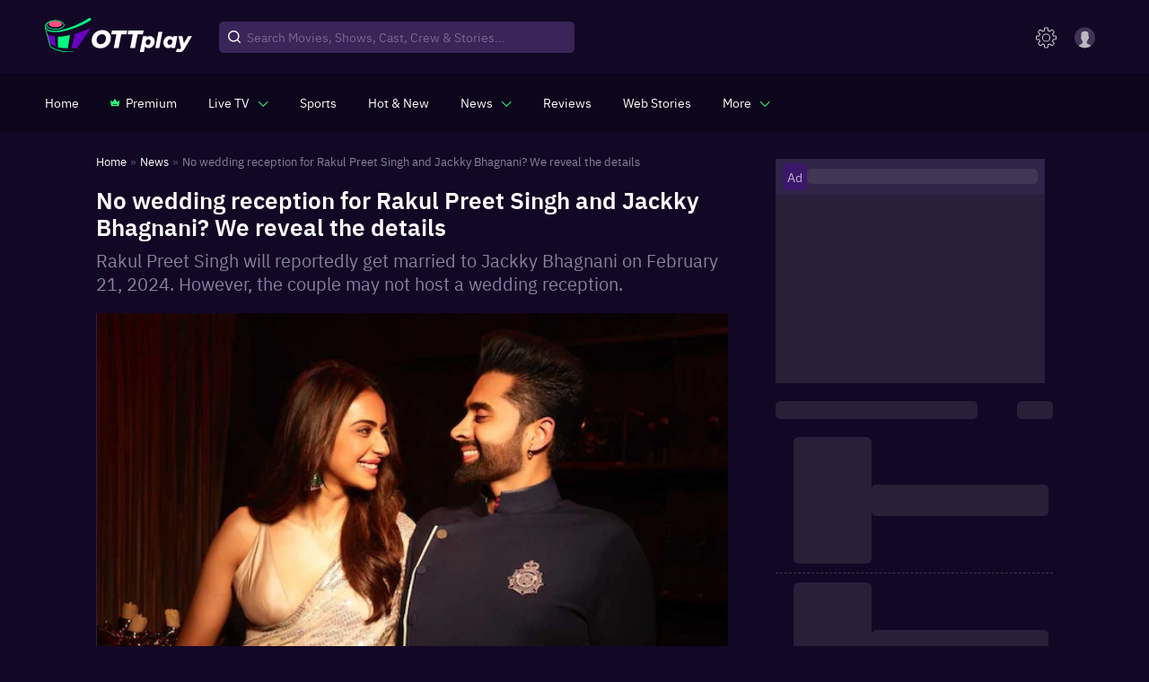

--- FILE ---
content_type: text/html; charset=utf-8
request_url: https://www.ottplay.com/news/no-wedding-reception-for-rakul-preet-singh-and-jackky-bhagnani-we-reveal-the-details/a21358cb5a591
body_size: 40465
content:
<!DOCTYPE html><html lang="en"><head><meta charSet="utf-8"/><meta name="viewport" content="minimum-scale=1, initial-scale=1, width=device-width user-scalable=no"/><meta http-equiv="Cache-control" content="no-store"/><meta property="og:title" content="No wedding reception for Rakul Preet Singh and Jackky Bhagnani? We reveal the details"/><meta property="og:site_name" content="OTTPlay"/><meta property="og:url" content="https://www.ottplay.com/news/no-wedding-reception-for-rakul-preet-singh-and-jackky-bhagnani-we-reveal-the-details/a21358cb5a591"/><meta property="og:description" content="Rakul Preet Singh will reportedly get married to Jackky Bhagnani on February 21, 2024. However, the couple may not host a wedding reception."/><meta property="og:type" content="website"/><meta property="og:image" content="https://images.ottplay.com/images/big/rakul-preet-singh-and-jackky-bhagnani-1706871688.jpeg"/><meta name="twitter:card" content="summary_large_image"/><meta name="twitter:site" content="OTTPlay"/><meta name="twitter:creator" content="@OTTPlay"/><meta name="twitter:title" content="No wedding reception for Rakul Preet Singh and Jackky Bhagnani? We reveal the details"/><meta name="twitter:description" content="Rakul Preet Singh will reportedly get married to Jackky Bhagnani on February 21, 2024. However, the couple may not host a wedding reception."/><meta name="twitter:image" content="https://images.ottplay.com/images/big/rakul-preet-singh-and-jackky-bhagnani-1706871688.jpeg"/><title>No wedding reception for Rakul Preet Singh and Jackky Bhagnani? We reveal the details</title><meta name="title" content="No wedding reception for Rakul Preet Singh and Jackky Bhagnani? We reveal the details"/><meta name="description" content="Rakul Preet Singh will reportedly get married to Jackky Bhagnani on February 21, 2024. However, the couple may not host a wedding reception."/><meta itemProp="name" content="No wedding reception for Rakul Preet Singh and Jackky Bhagnani? We reveal the details"/><meta itemProp="description" content="Rakul Preet Singh will reportedly get married to Jackky Bhagnani on February 21, 2024. However, the couple may not host a wedding reception."/><meta itemProp="image" content="https://images.ottplay.com/images/big/rakul-preet-singh-and-jackky-bhagnani-1706871688.jpeg"/><meta itemProp="url" content="https://www.ottplay.com/news/no-wedding-reception-for-rakul-preet-singh-and-jackky-bhagnani-we-reveal-the-details/a21358cb5a591"/><meta itemProp="editor" content="OTTPlay"/><meta itemProp="headline" content="No wedding reception for Rakul Preet Singh and Jackky Bhagnani? We reveal the details"/><meta itemProp="inLanguage" content="English"/><meta itemProp="sourceOrganization" content="OTTplay"/><meta itemProp="keywords" content="Rakul Preet Singh,Jackky Bhagnani,Rakul Preet"/><meta itemProp="datePublished" content="2024-02-02T16:35:22+05:30"/><meta itemProp="dateModified" content="2024-02-02T16:40:42+05:30"/><script type="application/ld+json">{"@context":"https://schema.org","@type":"ItemList","itemListElement":[{"@type":"SiteNavigationElement","position":1,"name":"Home","url":"https://www.ottplay.com/"},{"@type":"SiteNavigationElement","position":2,"name":"News","url":"https://www.ottplay.com/news"},{"@type":"SiteNavigationElement","position":3,"name":"No wedding reception for Rakul Preet Singh and Jackky Bhagnani? We reveal the details","image":"https://images.ottplay.com/images/big/rakul-preet-singh-and-jackky-bhagnani-1706871688.jpeg?impolicy=ottplay-202501_high&width=1200&height=675","width":"1200","height":"675","url":"https://www.ottplay.com/news/no-wedding-reception-for-rakul-preet-singh-and-jackky-bhagnani-we-reveal-the-details/a21358cb5a591"}]}</script><script type="application/ld+json">{"@context":"https://schema.org","@type":"BreadcrumbList","itemListElement":[{"@type":"ListItem","position":1,"item":{"@id":"https://www.ottplay.com/","name":"Home"}},{"@type":"ListItem","position":2,"item":{"@id":"https://www.ottplay.com/news","name":"News"}},{"@type":"ListItem","position":3,"item":{"@id":"https://www.ottplay.com/news/no-wedding-reception-for-rakul-preet-singh-and-jackky-bhagnani-we-reveal-the-details/a21358cb5a591","name":"No wedding reception for Rakul Preet Singh and Jackky Bhagnani? We reveal the details","image":"https://images.ottplay.com/images/big/rakul-preet-singh-and-jackky-bhagnani-1706871688.jpeg?impolicy=ottplay-202501_high&width=1200&height=675","width":"1200","height":"675"}}]}</script><script type="application/ld+json">{"@context":"https://schema.org","@type":"NewsArticle","url":"https://www.ottplay.com/news/no-wedding-reception-for-rakul-preet-singh-and-jackky-bhagnani-we-reveal-the-details/a21358cb5a591","articleBody":"Rakul Preet Singh and Jackky Bhagnani are reportedly set to get married this month. For a while now, it has been reported that the Bollywood couple will tie the knot on February 21, 2024, in Goa. While they initially planned to get married overseas, the duo apparently decided to change the destination to India itself. Now, the buzz is that Rakul and Jackky may not host a wedding reception in Mumbai after getting married. Rakul Preet Singh-Jackky Bhagnani to skip wedding reception? Earlier, media reports suggested that Rakul Preet Singh and Jackky Bhagnani would host a grand wedding reception with the Bollywood biggies in attendance. However, their wedding festivities are going to be an intimate affair.  According to what an industry source informed ETimes, Rakul, and Jackky will have an intimate wedding in the presence of their families and friends in Goa itself. But there won't be any extended celebrations in Mumbai or anywhere else. Having said that, their wedding will be a three-four day affair, including the couple's pre-wedding festivities.  For those who are unaware, Rakul and Jackky made their relationship official on Instagram and have been dating for a while now. A few days ago, when Rakul was asked about her wedding rumours, the actress simply smiled while exiting the airport.  On the work front for Rakul Preet Singh and Jackky Bhagnani Meanwhile, on the work front, Rakul will next be seen in S Shankar's Indian 2 with Kamal Haasan. The actress is also expected to be a part of Ajay Devgn's De De Pyaar De's second installment.  As far as Jackky is concerned, he is gearing up for the release of his production venture, Bade Miyan Chote Miyan. Helmed by Ali Abbas Zafar, BMCM stars Akshay Kumar, Tiger Shroff, Manushi Chhillar, and Alaya F. It will clash with Ajay Devgn's Maidaan at the box office. Both the movies are set to release in theatres on Eid 2024. ","articleSection":"news","mainEntityOfPage":{"@type":"WebPage","@id":"https://www.ottplay.com/news/no-wedding-reception-for-rakul-preet-singh-and-jackky-bhagnani-we-reveal-the-details/a21358cb5a591"},"headline":"No wedding reception for Rakul Preet Singh and Jackky Bhagnani? We reveal the details","description":"Rakul Preet Singh will reportedly get married to Jackky Bhagnani on February 21, 2024. However, the couple may not host a wedding reception.","datePublished":"2024-02-02T16:35:22+05:30","dateModified":"2024-02-02T16:40:39+05:30","publisher":{"@type":"Organization","name":"OTTplay","logo":{"@type":"ImageObject","url":"https://images.ottplay.com/static/OTTplay.png","width":"600","height":"60"}},"author":{"@type":"Person","name":"Nirali Kanabar","url":"https://www.ottplay.com/author/nirali-kanabar/650a751a3fb28e001db3a426"},"image":"https://images.ottplay.com/images/big/rakul-preet-singh-and-jackky-bhagnani-1706871688.jpeg?impolicy=ottplay-202501_high&width=1200&height=675","width":"1200","height":"675"}</script><script type="application/ld+json">{"@context":"https://schema.org","@type":"WebPage","name":"No wedding reception for Rakul Preet Singh and Jackky Bhagnani? We reveal the details","description":"Rakul Preet Singh will reportedly get married to Jackky Bhagnani on February 21, 2024. However, the couple may not host a wedding reception.","publisher":{"@type":"Organization","name":"ottplay"},"image":"https://images.ottplay.com/images/big/rakul-preet-singh-and-jackky-bhagnani-1706871688.jpeg?impolicy=ottplay-202501_high&width=1200&height=675"}</script><script type="application/ld+json">{"@context":"https://schema.org","@type":"CreativeWork","headline":"No wedding reception for Rakul Preet Singh and Jackky Bhagnani? We reveal the details","datePublished":"2024-02-02T16:35:22+05:30","text":"Rakul Preet Singh and Jackky Bhagnani are reportedly set to get married this month. For a while now, it has been reported that the Bollywood couple will tie the knot on February 21, 2024, in Goa. While they initially planned to get married overseas, the duo apparently decided to change the destination to India itself. Now, the buzz is that Rakul and Jackky may not host a wedding reception in Mumbai after getting married. Rakul Preet Singh-Jackky Bhagnani to skip wedding reception? Earlier, media reports suggested that Rakul Preet Singh and Jackky Bhagnani would host a grand wedding reception with the Bollywood biggies in attendance. However, their wedding festivities are going to be an intimate affair.  According to what an industry source informed ETimes, Rakul, and Jackky will have an intimate wedding in the presence of their families and friends in Goa itself. But there won't be any extended celebrations in Mumbai or anywhere else. Having said that, their wedding will be a three-four day affair, including the couple's pre-wedding festivities. Also read: Rakul Preet Singh purchases a super luxury car worth around Rs. 3 Crore! Deets here! For those who are unaware, Rakul and Jackky made their relationship official on Instagram and have been dating for a while now. A few days ago, when Rakul was asked about her wedding rumours, the actress simply smiled while exiting the airport. Watch Tejas, Expendables 4, Australian Open, Cubicles 3, and more on OTTplay, by subscribing to the Jhakaas monthly pack, which provides access to 22 OTTs at just ₹249 for the first month. On the work front for Rakul Preet Singh and Jackky Bhagnani Meanwhile, on the work front, Rakul will next be seen in S Shankar's Indian 2 with Kamal Haasan. The actress is also expected to be a part of Ajay Devgn's De De Pyaar De's second installment.  As far as Jackky is concerned, he is gearing up for the release of his production venture, Bade Miyan Chote Miyan. Helmed by Ali Abbas Zafar, BMCM stars Akshay Kumar, Tiger Shroff, Manushi Chhillar, and Alaya F. It will clash with Ajay Devgn's Maidaan at the box office. Both the movies are set to release in theatres on Eid 2024. Also read: Exclusive! I Love You's Rakul Preet Singh: I want to keep it real on social media","author":{"type":"person","name":"Nirali Kanabar","url":"https://www.ottplay.com/author/nirali-kanabar/650a751a3fb28e001db3a426"}}</script><link rel="canonical" href="https://www.ottplay.com/news/no-wedding-reception-for-rakul-preet-singh-and-jackky-bhagnani-we-reveal-the-details/a21358cb5a591"/><link rel="amphtml" href="https://www.ottplay.com/amp/news/no-wedding-reception-for-rakul-preet-singh-and-jackky-bhagnani-we-reveal-the-details/a21358cb5a591"/><link rel="preload" as="image" href="https://images.ottplay.com/images/big/rakul-preet-singh-and-jackky-bhagnani-1706871688.jpeg?impolicy=ottplay-202501_high&amp;width=600"/><meta name="next-head-count" content="37"/><link rel="icon" href="/favicon_32x32.ico"/><link rel="apple-touch-icon" sizes="180x180" href="/apple-touch-icon.png"/><link rel="manifest" href="/manifest.json"/><link rel="shortcut icon" href="/favicon_32x32.ico"/><link rel="preconnect" href="https://images.ottplay.com"/><link rel="preconnect" href="https://api2.ottplay.com"/><link rel="preload" href="https://images.ottplay.com/static/fonts/ibmplexsans-semibold-webfont.woff2" as="font" type="font/woff2" crossorigin="anonymous"/><link rel="preload" href="https://images.ottplay.com/static/fonts/ibmplexsans-regular-webfont.woff2" as="font" type="font/woff2" crossorigin="anonymous"/><link rel="preload" href="https://images.ottplay.com/static/fonts/ibmplexsans-medium-webfont.woff2" as="font" type="font/woff2" crossorigin="anonymous"/><link rel="dns-prefetch" href="https://images.ottplay.com"/><meta property="fb:pages" content="112091457330264"/><meta name="theme-color" content="#130726"/><meta itemProp="name"/><meta itemProp="url" content="https://www.ottplay.com/"/><meta itemProp="name" content="movies"/><meta itemProp="url" content="https://www.ottplay.com/movies"/><meta itemProp="name" content="shows"/><meta itemProp="url" content="https://www.ottplay.com/shows"/><meta itemProp="name" content="netflix"/><meta itemProp="url" content="https://www.ottplay.com/netflix"/><meta name="referrer" content="no-referrer-when-downgrade"/><meta name="facebook-domain-verification" content="iplwy5mtr7bsnucgtfvduxhjuy1zy5"/><meta name="robots" content="max-image-preview:large"/><style>
              @font-face{font-family:'IBM Plex Sans';font-style:normal;src:url(https://images.ottplay.com/static/fonts/ibmplexsans-regular-webfont.woff2) format("woff2");font-weight:400;src:url(https://images.ottplay.com/static/fonts/ibmplexsans-regular-webfont.woff2) format("woff2");font-display:swap}
              @font-face{font-family:'IBM Plex Sans';font-style:normal;src:url(https://images.ottplay.com/static/fonts/ibmplexsans-medium-webfont.woff2) format("woff2");font-weight:500;src:url(https://images.ottplay.com/static/fonts/ibmplexsans-medium-webfont.woff2) format("woff2");font-display:swap}
              @font-face{font-family:'IBM Plex Sans';font-style:normal;src:url(https://images.ottplay.com/static/fonts/ibmplexsans-semibold-webfont.woff2) format("woff2");font-weight:600;src:url(https://images.ottplay.com/static/fonts/ibmplexsans-semibold-webfont.woff2) format("woff2");font-display:swap}</style><script type="application/ld+json">{"@context":"https://schema.org","@type":"WebSite","url":"https://www.ottplay.com/"}</script><script type="application/ld+json">{"@context":"https://schema.org","@type":"Organization","name":"ottplay","url":"https://www.ottplay.com/","logo":{"@type":"ImageObject","url":"https://images.ottplay.com/static/OTTplay.png","width":"600","height":"60"}}</script><script async="">window.addEventListener("load",()=>{
                        var _comscore=_comscore||[];_comscore.push({c1:"2",c2:"6035286"}),setTimeout(()=>{!function(){var c=document.createElement("script"),e=document.getElementsByTagName("script")[0];c.async=!0,c.src="https://www.ottplay.com/thirdparty/js/beacon.js",e.parentNode.insertBefore(c,e)}()}, 6000);})</script><script>
                    window.addEventListener("load",()=>{
                      setTimeout(()=>{
                        (function(w, d, s, l, i) {
                          window.dataLayer = window.dataLayer || [];
                          window.dataLayer.push({event: 'page_view',location: window.location.pathname,title: document.title});
                          w[l] = w[l] || [];
                          w[l].push({ 'gtm.start': new Date().getTime(), event: 'gtm.js' });
                          var f = d.getElementsByTagName(s)[0],
                              j = d.createElement(s),
                              dl = l != 'dataLayer' ? '&l=' + l : '';
                          j.async=true;
                          j.crossOrigin = 'anonymous';
                          j.src = 'https://www.googletagmanager.com/gtm.js?id=' + i + dl;
                          f.parentNode.insertBefore(j, f);                                             
                      })(window, document, 'script', 'dataLayer', 'GTM-NGV937K4');
                    },1000);
                  });   
                </script><link rel="preload" href="https://images.ottplay.com/cdn/seoprod/_next/static/css/ccb2b6c48f5fada8.css" as="style"/><link rel="stylesheet" href="https://images.ottplay.com/cdn/seoprod/_next/static/css/ccb2b6c48f5fada8.css" data-n-g=""/><link rel="preload" href="https://images.ottplay.com/cdn/seoprod/_next/static/css/83ed1e1f76506def.css" as="style"/><link rel="stylesheet" href="https://images.ottplay.com/cdn/seoprod/_next/static/css/83ed1e1f76506def.css" data-n-g=""/><link rel="preload" href="https://images.ottplay.com/cdn/seoprod/_next/static/css/d2291cea52450899.css" as="style"/><link rel="stylesheet" href="https://images.ottplay.com/cdn/seoprod/_next/static/css/d2291cea52450899.css"/><link rel="preload" href="https://images.ottplay.com/cdn/seoprod/_next/static/css/2c7d719a28a9bf27.css" as="style"/><link rel="stylesheet" href="https://images.ottplay.com/cdn/seoprod/_next/static/css/2c7d719a28a9bf27.css"/><link rel="preload" href="https://images.ottplay.com/cdn/seoprod/_next/static/css/ea5a2908f273abfb.css" as="style"/><link rel="stylesheet" href="https://images.ottplay.com/cdn/seoprod/_next/static/css/ea5a2908f273abfb.css"/><link rel="preload" href="https://images.ottplay.com/cdn/seoprod/_next/static/css/624fc916742cd8b0.css" as="style"/><link rel="stylesheet" href="https://images.ottplay.com/cdn/seoprod/_next/static/css/624fc916742cd8b0.css"/><link rel="preload" href="https://images.ottplay.com/cdn/seoprod/_next/static/css/fa74738aa4379133.css" as="style"/><link rel="stylesheet" href="https://images.ottplay.com/cdn/seoprod/_next/static/css/fa74738aa4379133.css"/><noscript data-n-css=""></noscript><script defer="" nomodule="" src="https://images.ottplay.com/cdn/seoprod/_next/static/chunks/polyfills-c67a75d1b6f99dc8.js"></script><script type="text/javascript">
        let dynnewchunks = 'https://images.ottplay.com/cdn/seoprod/_next/static/chunks/2679-e72296a828cb4a64.js,https://images.ottplay.com/cdn/seoprod/_next/static/chunks/50.36d94e74a497cdb6.js,https://images.ottplay.com/cdn/seoprod/_next/static/chunks/7771-3fdcca33503a4b55.js,https://images.ottplay.com/cdn/seoprod/_next/static/chunks/1282.7e41198d890c7029.js,https://images.ottplay.com/cdn/seoprod/_next/static/chunks/6572-6e30e9cc30a101bc.js,https://images.ottplay.com/cdn/seoprod/_next/static/chunks/6094-d05835276f48f41a.js,https://images.ottplay.com/cdn/seoprod/_next/static/chunks/Layout.6d2d4bb20f9d5072.js,https://images.ottplay.com/cdn/seoprod/_next/static/chunks/logAnalytics.15e8fd196b33683b.js,https://images.ottplay.com/cdn/seoprod/_next/static/chunks/5950-1930068ae3c59b3d.js,https://images.ottplay.com/cdn/seoprod/_next/static/chunks/719-c6b8dd98b3adc25c.js,https://images.ottplay.com/cdn/seoprod/_next/static/chunks/NewsSlug.97741b014a8c9625.js,https://images.ottplay.com/cdn/seoprod/_next/static/chunks/6993-fec83f12e234c77e.js,https://images.ottplay.com/cdn/seoprod/_next/static/chunks/9725.c3819666aade4728.js,https://images.ottplay.com/cdn/seoprod/_next/static/chunks/4209-105832922dee4c8f.js,https://images.ottplay.com/cdn/seoprod/_next/static/chunks/4932-c240aae7d13ab906.js,https://images.ottplay.com/cdn/seoprod/_next/static/chunks/1142-56d0df70608b9a87.js,https://images.ottplay.com/cdn/seoprod/_next/static/chunks/SingleArticle.85ec33f116cac623.js,https://images.ottplay.com/cdn/seoprod/_next/static/chunks/8558.78af9cfe78063bab.js,https://images.ottplay.com/cdn/seoprod/_next/static/chunks/3253.3330d04032b67966.js,https://images.ottplay.com/cdn/seoprod/_next/static/chunks/Footer.e0da0d4f01f716fb.js';
        var _mydynchunks = dynnewchunks.split(',');
        console.log("documet ",new Date());

        window.addEventListener('load', () => {
          var isSecondTime = getCookie('isSecondTime');
          console.log("documet window.load ",new Date());

          setTimeout(function () {
          for (var i = 0; i < _mydynchunks.length; i++) {
            let ref = (document.getElementsByTagName('head')[0] || document.getElementsByTagName('body')[0]);
            let runtimejs = _mydynchunks[i];

            var script = document.createElement("script");
            script.src = runtimejs;
            script.defer = true;
            script.crossorigin = "anonymous";
            ref.appendChild(script);
          }
         }, isSecondTime ? 50 : 4000)
        })</script><script type="text/javascript">
          let newchunks = 'https://images.ottplay.com/cdn/seoprod/_next/static/chunks/webpack-64124c594df0ac09.js,https://images.ottplay.com/cdn/seoprod/_next/static/chunks/vendor_react-d8ebb59e84f4af49.js,https://images.ottplay.com/cdn/seoprod/_next/static/chunks/main-161e4160a8f8afaa.js,https://images.ottplay.com/cdn/seoprod/_next/static/chunks/vendor_redux-c8b00a6c943916df.js,https://images.ottplay.com/cdn/seoprod/_next/static/chunks/vendor_mui-36609fe67bf2e99e.js,https://images.ottplay.com/cdn/seoprod/_next/static/chunks/vendor_dependency1-4cf288b0cc7ae4f7.js,https://images.ottplay.com/cdn/seoprod/_next/static/chunks/4308-4f6441a975650fef.js,https://images.ottplay.com/cdn/seoprod/_next/static/chunks/pages/_app-fe132c95080e8c2b.js,https://images.ottplay.com/cdn/seoprod/_next/static/chunks/pages/news/%5B...newsslug%5D-8ecc4e58e8c53a46.js,https://images.ottplay.com/cdn/seoprod/_next/static/5a1a460.8708521313368884/_buildManifest.js,https://images.ottplay.com/cdn/seoprod/_next/static/5a1a460.8708521313368884/_ssgManifest.js';
          var _mychunks = newchunks.split(',');

          //This is an function
          function getCookie(name) {
            var cookieName = name + '=';
            var cookieArray = document.cookie.split(';');

            for (var i = 0; i < cookieArray.length; i++) {
              var cookie = cookieArray[i].trim();
              if (cookie.indexOf(cookieName) === 0) {
                return decodeURIComponent(
                  cookie.substring(cookieName.length, cookie.length)
                );
              }
            }
            return null; // Cookie not found
          }

          function setCookie(name, value, daysToExpire) {
              var cookie = name + '=' + encodeURIComponent(value);

              if (typeof daysToExpire === 'number') {
                var expirationDate = new Date();
                expirationDate.setTime(
                  expirationDate.getTime() + daysToExpire * 24 * 60 * 60 * 1000
                ); // Convert days to milliseconds
                cookie += '; Secure; expires=' + expirationDate.toUTCString();
              }

              document.cookie = cookie;
           }

          
          window.addEventListener('DOMContentLoaded', (event) => {
            try{
              document.getElementsByTagName("body")[0].style.display = "block";
            } catch(e) {
              console.log(e);
            }
          });
          window.addEventListener('load', () => {

              var isSecondTime = getCookie('isSecondTime');
              setTimeout(function () {
              for (var i = 0; i < _mychunks.length; i++) {
                let ref = (document.getElementsByTagName('head')[0] || document.getElementsByTagName('body')[0]);
                let runtimejs = _mychunks[i];
                
                var script = document.createElement("script");
                script.src = runtimejs;
                script.defer = true;
                script.crossorigin = "anonymous";
                ref.appendChild(script);
              }
              setCookie('isSecondTime', 'true', 30);
              }, isSecondTime ? 50 : 4000)
          })</script><style id="jss-server-side">html{box-sizing:border-box;-webkit-font-smoothing:antialiased;-moz-osx-font-smoothing:grayscale}*,::after,::before{box-sizing:inherit}b,strong{font-weight:700}body{color:rgba(0,0,0,.87);margin:0;font-size:.875rem;font-family:&quot;IBM Plex Sans&quot;,&quot;sans-serif&quot;;font-weight:400;line-height:1.43;background-color:#130726}@media print{body{background-color:#fff}}body::backdrop{background-color:#130726}.MuiPaper-root{color:rgba(0,0,0,.87);transition:box-shadow .3s cubic-bezier(.4, 0, .2, 1) 0s;background-color:#fff}.MuiPaper-rounded{border-radius:4px}.MuiPaper-outlined{border:1px solid rgba(0,0,0,.12)}.MuiPaper-elevation0{box-shadow:none}.MuiPaper-elevation1{box-shadow:0 2px 1px -1px rgba(0,0,0,.2),0 1px 1px 0 rgba(0,0,0,.14),0 1px 3px 0 rgba(0,0,0,.12)}.MuiPaper-elevation2{box-shadow:0 3px 1px -2px rgba(0,0,0,.2),0 2px 2px 0 rgba(0,0,0,.14),0 1px 5px 0 rgba(0,0,0,.12)}.MuiPaper-elevation3{box-shadow:0 3px 3px -2px rgba(0,0,0,.2),0 3px 4px 0 rgba(0,0,0,.14),0 1px 8px 0 rgba(0,0,0,.12)}.MuiPaper-elevation4{box-shadow:0 2px 4px -1px rgba(0,0,0,.2),0 4px 5px 0 rgba(0,0,0,.14),0 1px 10px 0 rgba(0,0,0,.12)}.MuiPaper-elevation5{box-shadow:0 3px 5px -1px rgba(0,0,0,.2),0 5px 8px 0 rgba(0,0,0,.14),0 1px 14px 0 rgba(0,0,0,.12)}.MuiPaper-elevation6{box-shadow:0 3px 5px -1px rgba(0,0,0,.2),0 6px 10px 0 rgba(0,0,0,.14),0 1px 18px 0 rgba(0,0,0,.12)}.MuiPaper-elevation7{box-shadow:0 4px 5px -2px rgba(0,0,0,.2),0 7px 10px 1px rgba(0,0,0,.14),0 2px 16px 1px rgba(0,0,0,.12)}.MuiPaper-elevation8{box-shadow:0 5px 5px -3px rgba(0,0,0,.2),0 8px 10px 1px rgba(0,0,0,.14),0 3px 14px 2px rgba(0,0,0,.12)}.MuiPaper-elevation9{box-shadow:0 5px 6px -3px rgba(0,0,0,.2),0 9px 12px 1px rgba(0,0,0,.14),0 3px 16px 2px rgba(0,0,0,.12)}.MuiPaper-elevation10{box-shadow:0 6px 6px -3px rgba(0,0,0,.2),0 10px 14px 1px rgba(0,0,0,.14),0 4px 18px 3px rgba(0,0,0,.12)}.MuiPaper-elevation11{box-shadow:0 6px 7px -4px rgba(0,0,0,.2),0 11px 15px 1px rgba(0,0,0,.14),0 4px 20px 3px rgba(0,0,0,.12)}.MuiPaper-elevation12{box-shadow:0 7px 8px -4px rgba(0,0,0,.2),0 12px 17px 2px rgba(0,0,0,.14),0 5px 22px 4px rgba(0,0,0,.12)}.MuiPaper-elevation13{box-shadow:0 7px 8px -4px rgba(0,0,0,.2),0 13px 19px 2px rgba(0,0,0,.14),0 5px 24px 4px rgba(0,0,0,.12)}.MuiPaper-elevation14{box-shadow:0 7px 9px -4px rgba(0,0,0,.2),0 14px 21px 2px rgba(0,0,0,.14),0 5px 26px 4px rgba(0,0,0,.12)}.MuiPaper-elevation15{box-shadow:0 8px 9px -5px rgba(0,0,0,.2),0 15px 22px 2px rgba(0,0,0,.14),0 6px 28px 5px rgba(0,0,0,.12)}.MuiPaper-elevation16{box-shadow:0 8px 10px -5px rgba(0,0,0,.2),0 16px 24px 2px rgba(0,0,0,.14),0 6px 30px 5px rgba(0,0,0,.12)}.MuiPaper-elevation17{box-shadow:0 8px 11px -5px rgba(0,0,0,.2),0 17px 26px 2px rgba(0,0,0,.14),0 6px 32px 5px rgba(0,0,0,.12)}.MuiPaper-elevation18{box-shadow:0 9px 11px -5px rgba(0,0,0,.2),0 18px 28px 2px rgba(0,0,0,.14),0 7px 34px 6px rgba(0,0,0,.12)}.MuiPaper-elevation19{box-shadow:0 9px 12px -6px rgba(0,0,0,.2),0 19px 29px 2px rgba(0,0,0,.14),0 7px 36px 6px rgba(0,0,0,.12)}.MuiPaper-elevation20{box-shadow:0 10px 13px -6px rgba(0,0,0,.2),0 20px 31px 3px rgba(0,0,0,.14),0 8px 38px 7px rgba(0,0,0,.12)}.MuiPaper-elevation21{box-shadow:0 10px 13px -6px rgba(0,0,0,.2),0 21px 33px 3px rgba(0,0,0,.14),0 8px 40px 7px rgba(0,0,0,.12)}.MuiPaper-elevation22{box-shadow:0 10px 14px -6px rgba(0,0,0,.2),0 22px 35px 3px rgba(0,0,0,.14),0 8px 42px 7px rgba(0,0,0,.12)}.MuiPaper-elevation23{box-shadow:0 11px 14px -7px rgba(0,0,0,.2),0 23px 36px 3px rgba(0,0,0,.14),0 9px 44px 8px rgba(0,0,0,.12)}.MuiPaper-elevation24{box-shadow:0 11px 15px -7px rgba(0,0,0,.2),0 24px 38px 3px rgba(0,0,0,.14),0 9px 46px 8px rgba(0,0,0,.12)}.MuiButtonBase-root{color:inherit;border:0;cursor:pointer;margin:0;display:inline-flex;outline:0;padding:0;position:relative;align-items:center;user-select:none;border-radius:0;vertical-align:middle;-moz-appearance:none;justify-content:center;text-decoration:none;background-color:transparent;-webkit-appearance:none;-webkit-tap-highlight-color:transparent}.MuiButtonBase-root::-moz-focus-inner{border-style:none}.MuiButtonBase-root.Mui-disabled{cursor:default;pointer-events:none}@media print{.MuiButtonBase-root{color-adjust:exact}}.MuiButton-root{color:rgba(0,0,0,.87);padding:6px 16px;font-size:.875rem;min-width:64px;box-sizing:border-box;transition:background-color 250ms cubic-bezier(.4, 0, .2, 1) 0s,box-shadow 250ms cubic-bezier(.4, 0, .2, 1) 0s,border 250ms cubic-bezier(.4, 0, .2, 1) 0s;font-family:&quot;IBM Plex Sans&quot;,&quot;sans-serif&quot;;font-weight:500;line-height:1.75;border-radius:4px;text-transform:uppercase}.MuiButton-root:hover{text-decoration:none;background-color:rgba(0,0,0,.04)}.MuiButton-root.Mui-disabled{color:rgba(0,0,0,.26)}@media (hover:none){.MuiButton-root:hover{background-color:transparent}}.MuiButton-root:hover.Mui-disabled{background-color:transparent}.MuiButton-label{width:100%;display:inherit;align-items:inherit;justify-content:inherit}.MuiButton-text{padding:6px 8px}.MuiButton-textPrimary{color:#3f51b5}.MuiButton-textPrimary:hover{background-color:rgba(63,81,181,.04)}@media (hover:none){.MuiButton-textPrimary:hover{background-color:transparent}}.MuiButton-textSecondary{color:#f50057}.MuiButton-textSecondary:hover{background-color:rgba(245,0,87,.04)}@media (hover:none){.MuiButton-textSecondary:hover{background-color:transparent}}.MuiButton-outlined{border:1px solid rgba(0,0,0,.23);padding:5px 15px}.MuiButton-outlined.Mui-disabled{border:1px solid rgba(0,0,0,.12)}.MuiButton-outlinedPrimary{color:#3f51b5;border:1px solid rgba(63,81,181,.5)}.MuiButton-outlinedPrimary:hover{border:1px solid #3f51b5;background-color:rgba(63,81,181,.04)}@media (hover:none){.MuiButton-outlinedPrimary:hover{background-color:transparent}}.MuiButton-outlinedSecondary{color:#f50057;border:1px solid rgba(245,0,87,.5)}.MuiButton-outlinedSecondary:hover{border:1px solid #f50057;background-color:rgba(245,0,87,.04)}.MuiButton-outlinedSecondary.Mui-disabled{border:1px solid rgba(0,0,0,.26)}@media (hover:none){.MuiButton-outlinedSecondary:hover{background-color:transparent}}.MuiButton-contained{color:rgba(0,0,0,.87);box-shadow:0 3px 1px -2px rgba(0,0,0,.2),0 2px 2px 0 rgba(0,0,0,.14),0 1px 5px 0 rgba(0,0,0,.12);background-color:#e0e0e0}.MuiButton-contained:hover{box-shadow:0 2px 4px -1px rgba(0,0,0,.2),0 4px 5px 0 rgba(0,0,0,.14),0 1px 10px 0 rgba(0,0,0,.12);background-color:#d5d5d5}.MuiButton-contained.Mui-focusVisible{box-shadow:0 3px 5px -1px rgba(0,0,0,.2),0 6px 10px 0 rgba(0,0,0,.14),0 1px 18px 0 rgba(0,0,0,.12)}.MuiButton-contained:active{box-shadow:0 5px 5px -3px rgba(0,0,0,.2),0 8px 10px 1px rgba(0,0,0,.14),0 3px 14px 2px rgba(0,0,0,.12)}.MuiButton-contained.Mui-disabled{color:rgba(0,0,0,.26);box-shadow:none;background-color:rgba(0,0,0,.12)}@media (hover:none){.MuiButton-contained:hover{box-shadow:0 3px 1px -2px rgba(0,0,0,.2),0 2px 2px 0 rgba(0,0,0,.14),0 1px 5px 0 rgba(0,0,0,.12);background-color:#e0e0e0}}.MuiButton-contained:hover.Mui-disabled{background-color:rgba(0,0,0,.12)}.MuiButton-containedPrimary{color:#fff;background-color:#3f51b5}.MuiButton-containedPrimary:hover{background-color:#303f9f}@media (hover:none){.MuiButton-containedPrimary:hover{background-color:#3f51b5}}.MuiButton-containedSecondary{color:#fff;background-color:#f50057}.MuiButton-containedSecondary:hover{background-color:#c51162}@media (hover:none){.MuiButton-containedSecondary:hover{background-color:#f50057}}.MuiButton-disableElevation{box-shadow:none}.MuiButton-disableElevation:hover{box-shadow:none}.MuiButton-disableElevation.Mui-focusVisible{box-shadow:none}.MuiButton-disableElevation:active{box-shadow:none}.MuiButton-disableElevation.Mui-disabled{box-shadow:none}.MuiButton-colorInherit{color:inherit;border-color:currentColor}.MuiButton-textSizeSmall{padding:4px 5px;font-size:.8125rem}.MuiButton-textSizeLarge{padding:8px 11px;font-size:.9375rem}.MuiButton-outlinedSizeSmall{padding:3px 9px;font-size:.8125rem}.MuiButton-outlinedSizeLarge{padding:7px 21px;font-size:.9375rem}.MuiButton-containedSizeSmall{padding:4px 10px;font-size:.8125rem}.MuiButton-containedSizeLarge{padding:8px 22px;font-size:.9375rem}.MuiButton-fullWidth{width:100%}.MuiButton-startIcon{display:inherit;margin-left:-4px;margin-right:8px}.MuiButton-startIcon.MuiButton-iconSizeSmall{margin-left:-2px}.MuiButton-endIcon{display:inherit;margin-left:8px;margin-right:-4px}.MuiButton-endIcon.MuiButton-iconSizeSmall{margin-right:-2px}.MuiButton-iconSizeSmall&gt;:first-child{font-size:18px}.MuiButton-iconSizeMedium&gt;:first-child{font-size:20px}.MuiButton-iconSizeLarge&gt;:first-child{font-size:22px}.MuiCard-root{overflow:hidden}.MuiDrawer-docked{flex:0 0 auto}.MuiDrawer-paper{top:0;flex:1 0 auto;height:100%;display:flex;outline:0;z-index:1200;position:fixed;overflow-y:auto;flex-direction:column;-webkit-overflow-scrolling:touch}.MuiDrawer-paperAnchorLeft{left:0;right:auto}.MuiDrawer-paperAnchorRight{left:auto;right:0}.MuiDrawer-paperAnchorTop{top:0;left:0;right:0;bottom:auto;height:auto;max-height:100%}.MuiDrawer-paperAnchorBottom{top:auto;left:0;right:0;bottom:0;height:auto;max-height:100%}.MuiDrawer-paperAnchorDockedLeft{border-right:1px solid rgba(0,0,0,.12)}.MuiDrawer-paperAnchorDockedTop{border-bottom:1px solid rgba(0,0,0,.12)}.MuiDrawer-paperAnchorDockedRight{border-left:1px solid rgba(0,0,0,.12)}.MuiDrawer-paperAnchorDockedBottom{border-top:1px solid rgba(0,0,0,.12)}.MuiGrid-container{width:100%;display:flex;flex-wrap:wrap;box-sizing:border-box}.MuiGrid-item{margin:0;box-sizing:border-box}.MuiGrid-zeroMinWidth{min-width:0}.MuiGrid-direction-xs-column{flex-direction:column}.MuiGrid-direction-xs-column-reverse{flex-direction:column-reverse}.MuiGrid-direction-xs-row-reverse{flex-direction:row-reverse}.MuiGrid-wrap-xs-nowrap{flex-wrap:nowrap}.MuiGrid-wrap-xs-wrap-reverse{flex-wrap:wrap-reverse}.MuiGrid-align-items-xs-center{align-items:center}.MuiGrid-align-items-xs-flex-start{align-items:flex-start}.MuiGrid-align-items-xs-flex-end{align-items:flex-end}.MuiGrid-align-items-xs-baseline{align-items:baseline}.MuiGrid-align-content-xs-center{align-content:center}.MuiGrid-align-content-xs-flex-start{align-content:flex-start}.MuiGrid-align-content-xs-flex-end{align-content:flex-end}.MuiGrid-align-content-xs-space-between{align-content:space-between}.MuiGrid-align-content-xs-space-around{align-content:space-around}.MuiGrid-justify-content-xs-center{justify-content:center}.MuiGrid-justify-content-xs-flex-end{justify-content:flex-end}.MuiGrid-justify-content-xs-space-between{justify-content:space-between}.MuiGrid-justify-content-xs-space-around{justify-content:space-around}.MuiGrid-justify-content-xs-space-evenly{justify-content:space-evenly}.MuiGrid-spacing-xs-1{width:calc(100% + 8px);margin:-4px}.MuiGrid-spacing-xs-1&gt;.MuiGrid-item{padding:4px}.MuiGrid-spacing-xs-2{width:calc(100% + 16px);margin:-8px}.MuiGrid-spacing-xs-2&gt;.MuiGrid-item{padding:8px}.MuiGrid-spacing-xs-3{width:calc(100% + 24px);margin:-12px}.MuiGrid-spacing-xs-3&gt;.MuiGrid-item{padding:12px}.MuiGrid-spacing-xs-4{width:calc(100% + 32px);margin:-16px}.MuiGrid-spacing-xs-4&gt;.MuiGrid-item{padding:16px}.MuiGrid-spacing-xs-5{width:calc(100% + 40px);margin:-20px}.MuiGrid-spacing-xs-5&gt;.MuiGrid-item{padding:20px}.MuiGrid-spacing-xs-6{width:calc(100% + 48px);margin:-24px}.MuiGrid-spacing-xs-6&gt;.MuiGrid-item{padding:24px}.MuiGrid-spacing-xs-7{width:calc(100% + 56px);margin:-28px}.MuiGrid-spacing-xs-7&gt;.MuiGrid-item{padding:28px}.MuiGrid-spacing-xs-8{width:calc(100% + 64px);margin:-32px}.MuiGrid-spacing-xs-8&gt;.MuiGrid-item{padding:32px}.MuiGrid-spacing-xs-9{width:calc(100% + 72px);margin:-36px}.MuiGrid-spacing-xs-9&gt;.MuiGrid-item{padding:36px}.MuiGrid-spacing-xs-10{width:calc(100% + 80px);margin:-40px}.MuiGrid-spacing-xs-10&gt;.MuiGrid-item{padding:40px}.MuiGrid-grid-xs-auto{flex-grow:0;max-width:none;flex-basis:auto}.MuiGrid-grid-xs-true{flex-grow:1;max-width:100%;flex-basis:0}.MuiGrid-grid-xs-1{flex-grow:0;max-width:8.333333%;flex-basis:8.333333%}.MuiGrid-grid-xs-2{flex-grow:0;max-width:16.666667%;flex-basis:16.666667%}.MuiGrid-grid-xs-3{flex-grow:0;max-width:25%;flex-basis:25%}.MuiGrid-grid-xs-4{flex-grow:0;max-width:33.333333%;flex-basis:33.333333%}.MuiGrid-grid-xs-5{flex-grow:0;max-width:41.666667%;flex-basis:41.666667%}.MuiGrid-grid-xs-6{flex-grow:0;max-width:50%;flex-basis:50%}.MuiGrid-grid-xs-7{flex-grow:0;max-width:58.333333%;flex-basis:58.333333%}.MuiGrid-grid-xs-8{flex-grow:0;max-width:66.666667%;flex-basis:66.666667%}.MuiGrid-grid-xs-9{flex-grow:0;max-width:75%;flex-basis:75%}.MuiGrid-grid-xs-10{flex-grow:0;max-width:83.333333%;flex-basis:83.333333%}.MuiGrid-grid-xs-11{flex-grow:0;max-width:91.666667%;flex-basis:91.666667%}.MuiGrid-grid-xs-12{flex-grow:0;max-width:100%;flex-basis:100%}@media (min-width:600px){.MuiGrid-grid-sm-auto{flex-grow:0;max-width:none;flex-basis:auto}.MuiGrid-grid-sm-true{flex-grow:1;max-width:100%;flex-basis:0}.MuiGrid-grid-sm-1{flex-grow:0;max-width:8.333333%;flex-basis:8.333333%}.MuiGrid-grid-sm-2{flex-grow:0;max-width:16.666667%;flex-basis:16.666667%}.MuiGrid-grid-sm-3{flex-grow:0;max-width:25%;flex-basis:25%}.MuiGrid-grid-sm-4{flex-grow:0;max-width:33.333333%;flex-basis:33.333333%}.MuiGrid-grid-sm-5{flex-grow:0;max-width:41.666667%;flex-basis:41.666667%}.MuiGrid-grid-sm-6{flex-grow:0;max-width:50%;flex-basis:50%}.MuiGrid-grid-sm-7{flex-grow:0;max-width:58.333333%;flex-basis:58.333333%}.MuiGrid-grid-sm-8{flex-grow:0;max-width:66.666667%;flex-basis:66.666667%}.MuiGrid-grid-sm-9{flex-grow:0;max-width:75%;flex-basis:75%}.MuiGrid-grid-sm-10{flex-grow:0;max-width:83.333333%;flex-basis:83.333333%}.MuiGrid-grid-sm-11{flex-grow:0;max-width:91.666667%;flex-basis:91.666667%}.MuiGrid-grid-sm-12{flex-grow:0;max-width:100%;flex-basis:100%}}@media (min-width:960px){.MuiGrid-grid-md-auto{flex-grow:0;max-width:none;flex-basis:auto}.MuiGrid-grid-md-true{flex-grow:1;max-width:100%;flex-basis:0}.MuiGrid-grid-md-1{flex-grow:0;max-width:8.333333%;flex-basis:8.333333%}.MuiGrid-grid-md-2{flex-grow:0;max-width:16.666667%;flex-basis:16.666667%}.MuiGrid-grid-md-3{flex-grow:0;max-width:25%;flex-basis:25%}.MuiGrid-grid-md-4{flex-grow:0;max-width:33.333333%;flex-basis:33.333333%}.MuiGrid-grid-md-5{flex-grow:0;max-width:41.666667%;flex-basis:41.666667%}.MuiGrid-grid-md-6{flex-grow:0;max-width:50%;flex-basis:50%}.MuiGrid-grid-md-7{flex-grow:0;max-width:58.333333%;flex-basis:58.333333%}.MuiGrid-grid-md-8{flex-grow:0;max-width:66.666667%;flex-basis:66.666667%}.MuiGrid-grid-md-9{flex-grow:0;max-width:75%;flex-basis:75%}.MuiGrid-grid-md-10{flex-grow:0;max-width:83.333333%;flex-basis:83.333333%}.MuiGrid-grid-md-11{flex-grow:0;max-width:91.666667%;flex-basis:91.666667%}.MuiGrid-grid-md-12{flex-grow:0;max-width:100%;flex-basis:100%}}@media (min-width:1400px){.MuiGrid-grid-lg-auto{flex-grow:0;max-width:none;flex-basis:auto}.MuiGrid-grid-lg-true{flex-grow:1;max-width:100%;flex-basis:0}.MuiGrid-grid-lg-1{flex-grow:0;max-width:8.333333%;flex-basis:8.333333%}.MuiGrid-grid-lg-2{flex-grow:0;max-width:16.666667%;flex-basis:16.666667%}.MuiGrid-grid-lg-3{flex-grow:0;max-width:25%;flex-basis:25%}.MuiGrid-grid-lg-4{flex-grow:0;max-width:33.333333%;flex-basis:33.333333%}.MuiGrid-grid-lg-5{flex-grow:0;max-width:41.666667%;flex-basis:41.666667%}.MuiGrid-grid-lg-6{flex-grow:0;max-width:50%;flex-basis:50%}.MuiGrid-grid-lg-7{flex-grow:0;max-width:58.333333%;flex-basis:58.333333%}.MuiGrid-grid-lg-8{flex-grow:0;max-width:66.666667%;flex-basis:66.666667%}.MuiGrid-grid-lg-9{flex-grow:0;max-width:75%;flex-basis:75%}.MuiGrid-grid-lg-10{flex-grow:0;max-width:83.333333%;flex-basis:83.333333%}.MuiGrid-grid-lg-11{flex-grow:0;max-width:91.666667%;flex-basis:91.666667%}.MuiGrid-grid-lg-12{flex-grow:0;max-width:100%;flex-basis:100%}}@media (min-width:1920px){.MuiGrid-grid-xl-auto{flex-grow:0;max-width:none;flex-basis:auto}.MuiGrid-grid-xl-true{flex-grow:1;max-width:100%;flex-basis:0}.MuiGrid-grid-xl-1{flex-grow:0;max-width:8.333333%;flex-basis:8.333333%}.MuiGrid-grid-xl-2{flex-grow:0;max-width:16.666667%;flex-basis:16.666667%}.MuiGrid-grid-xl-3{flex-grow:0;max-width:25%;flex-basis:25%}.MuiGrid-grid-xl-4{flex-grow:0;max-width:33.333333%;flex-basis:33.333333%}.MuiGrid-grid-xl-5{flex-grow:0;max-width:41.666667%;flex-basis:41.666667%}.MuiGrid-grid-xl-6{flex-grow:0;max-width:50%;flex-basis:50%}.MuiGrid-grid-xl-7{flex-grow:0;max-width:58.333333%;flex-basis:58.333333%}.MuiGrid-grid-xl-8{flex-grow:0;max-width:66.666667%;flex-basis:66.666667%}.MuiGrid-grid-xl-9{flex-grow:0;max-width:75%;flex-basis:75%}.MuiGrid-grid-xl-10{flex-grow:0;max-width:83.333333%;flex-basis:83.333333%}.MuiGrid-grid-xl-11{flex-grow:0;max-width:91.666667%;flex-basis:91.666667%}.MuiGrid-grid-xl-12{flex-grow:0;max-width:100%;flex-basis:100%}}.MuiList-root{margin:0;padding:0;position:relative;list-style:none}.MuiList-padding{padding-top:8px;padding-bottom:8px}.MuiList-subheader{padding-top:0}.MuiListItem-root{width:100%;display:flex;position:relative;box-sizing:border-box;text-align:left;align-items:center;padding-top:8px;padding-bottom:8px;justify-content:flex-start;text-decoration:none}.MuiListItem-root.Mui-focusVisible{background-color:rgba(0,0,0,.08)}.MuiListItem-root.Mui-selected,.MuiListItem-root.Mui-selected:hover{background-color:rgba(0,0,0,.08)}.MuiListItem-root.Mui-disabled{opacity:.5}.MuiListItem-container{position:relative}.MuiListItem-dense{padding-top:4px;padding-bottom:4px}.MuiListItem-alignItemsFlexStart{align-items:flex-start}.MuiListItem-divider{border-bottom:1px solid rgba(0,0,0,.12);background-clip:padding-box}.MuiListItem-gutters{padding-left:16px;padding-right:16px}.MuiListItem-button{transition:background-color 150ms cubic-bezier(.4, 0, .2, 1) 0s}.MuiListItem-button:hover{text-decoration:none;background-color:rgba(0,0,0,.04)}@media (hover:none){.MuiListItem-button:hover{background-color:transparent}}.MuiListItem-secondaryAction{padding-right:48px}.MuiMenuItem-root{width:auto;overflow:hidden;font-size:1rem;box-sizing:border-box;min-height:48px;font-family:&quot;IBM Plex Sans&quot;,&quot;sans-serif&quot;;font-weight:400;line-height:1.5;padding-top:6px;white-space:nowrap;padding-bottom:6px}@media (min-width:600px){.MuiMenuItem-root{min-height:auto}}.MuiMenuItem-dense{font-size:.875rem;min-height:auto;font-family:&quot;IBM Plex Sans&quot;,&quot;sans-serif&quot;;font-weight:400;line-height:1.43}.jss145{color:#8e7ea2;margin:25px 0 10px;font-size:13px;font-weight:400;line-height:1.2;white-space:nowrap}.jss146{color:#fff;opacity:1;font-weight:400;text-decoration:none}.jss147{color:#8e7ea2;opacity:1;font-weight:400;padding-right:15px;text-decoration:none}.jss148{opacity:.6;padding:0 4px}.jss148:last-child{display:none}@media (max-width:599.95px){.jss145{margin:0;position:relative;font-size:11px!important;white-space:nowrap;padding-left:0}.jss146{color:#fff}.jss148{opacity:.6;padding:0 4px}.jss148:last-child{display:none}}.jss179{color:#d3c9e0;overflow:hidden;font-size:clamp(14px, 1.5vw, 18px);font-weight:400;line-height:1.5;margin-bottom:11px;text-overflow:ellipsis;-webkit-box-orient:vertical;-webkit-line-clamp:3}.jss179 img{height:auto;max-width:100%}.jss179 a{color:#29f87e}.jss179 p{margin-top:10px;margin-bottom:20px}.jss179 ul{padding-left:20px}.jss179 ul li{list-style:disc;margin-bottom:10px}.jss179 ol{padding-left:20px}.jss179 ol li{list-style:auto;margin-bottom:10px}.jss180{width:100%;height:100%}.jss181 iframe{width:100%!important}.jss182{margin:20px 0;padding:20px 0;background:#06020d;text-align:center}.jss182&gt;div{width:100%;display:inline-block;max-width:540px}.jss182 iframe{width:100%!important;margin:0}.jss183{margin:20px 0;padding:20px 0;ext-align:center;background:#06020d}.jss183&gt;div{width:100%;display:inline-block}.jss183 iframe{width:100%!important;margin:0}.jss184{width:100%;position:relative;margin-top:20px;border-left:1px solid #150128;margin-bottom:20px;background-position:center}.jss185{color:#e6e6e6;width:100%;bottom:0;padding:16px 26px;position:absolute;font-size:clamp(12px, 1vw, 14px);background-color:#00000090}.jss186{width:100%;height:100%;object-fit:cover}.jss187 img{width:100%!important}.jss188{display:flex;align-items:center;padding-bottom:16px;justify-content:center}.jss189{overflow-x:auto;scrollbar-width:none}.jss189 ::-webkit-scrollbar{display:none}.jss189 td{padding:5px 8px}@media (max-width:599.95px){.jss181 iframe{height:46vw!important}.jss182{margin:10px 0;padding:10px 0}.jss182 iframe{width:100%!important;min-width:fit-content!important}}.jss190{width:auto%;cursor:pointer;display:flex;justify-content:center}.jss191{color:#fff;padding:10px 30px;font-size:15px;background:#6819bf;font-weight:600;border-radius:4px}@media (max-width:400px){.jss191{padding:10px 15px;font-size:14px}}.jss192{display:flex;justify-content:center}.jss192 button{color:#00f87e;border:1px solid #00f87e;cursor:pointer;padding:10px 20px;font-size:16px;background:0 0;border-radius:8px;text-decoration:none}.jss211{color:#fff;margin:0 2px;opacity:1;padding:4px 10px;font-size:clamp(12px, 1.1vw, 12px);box-shadow:none!important;transition:all .2s ease;font-family:&quot;IBM Plex Sans&quot;&#x27;, &quot;sans-serif&quot; ;
    white-space: nowrap;
    border-radius: 50px;
    text-transform: none;
    background-color: transparent;
  }
  .jss211:hover {
    background-color: #29F87E;
  }
@media (max-width: 600px) {
  .jss211 {
    font-weight: 500 !important;
  }
  .jss211 img {
    width: 12px;
    height: 11px;
  }
}
  .jss101 {
    fill: #03f87e;
  }
  .jss102 {
    fill: #6804bf;
  }
  .jss103 {
    fill: #ff5082;
  }
  .jss104 {
    fill: #fff;
  }
  .jss105 {
    padding: padding: 5px 5px 0px 5px;
    z-index: 1201;
    position: unset;
    background-color: rgba(0, 0, 0, 0.3);
  }
  .jss106 {
    margin-top: 5px;
  }
  .jss107 {
    width: 15px;
    height: 12px;
    margin-right: 5px;
  }
  .jss108 {
    width: 17px;
    height: 16px;
    margin-right: 5px;
    background-size: 15px;
    background-image: url(https://images.ottplay.com/static/interestHeart.svg);
    background-repeat: no-repeat;
    background-position: left center;
  }
  .jss109 {
    display: flex;
    align-items: center;
  }
  .jss110 {
    width: 100%;
    margin-top: 0px;
    transition: 0.3s;
    backdrop-filter: blur(50px);
    background-color: rgba(27, 12, 79, 0.5);
  }
  .jss111 {
    width: 100%;
    height: 0;
    border-bottom: 1px solid transparent;
  }
  .jss112 {
    border-bottom-color: #03F87E;
  }
  .jss114 {
    display: flex;
    align-items: center;
    padding-left: 18px;
    padding-right: 0px;
    justify-content: space-between;
  }
@media (max-width: 1024px) {
  .jss114 {
    padding-left: 16px;
  }
}
@media (max-width: 768px) {
  .jss114 {
    padding-left: 10px;
  }
}
  .jss115 {
    width: 100%;
    height: 100%;
    display: flex;
    padding: 0 0 0 50px;
    align-items: center;
  }
@media(max-width:1025px) {
  .jss115 {
    padding: 0 0px 0 20px;
  }
}
  .jss116 {
    display: none !important;
  }
  .jss117 {
    display: contents;
  }
  .jss118 {
    display: flex;
    align-items: center;
    justify-content: flex-end;
  }
@media (max-width:959.95px) {
  .jss118 {
    margin-top: 30px;
  }
}
  .jss119 {
    color: #ffffff;
    width: 100%;
    border: 1px solid #3A176A;
    height: 35px;
    outline: none;
    font-size: 14px;
    font-weight: 400;
    line-height: 18px;
    padding-left: 16px;
    border-radius: 18px;
    padding-bottom: 2px;
    background-color: #130726;
  }
  .jss119::placeholder {
    color: rgb(214 198 244 / 40%);
    font-size: 14px;
    font-weight: 400;
    line-height: 18px;
  }
  .jss120 {
    color: #ffffff;
    border: none;
    opacity: 0.6;
    outline: none;
    padding: 25px 500px 25px 50px;
    font-size: 18px;
    transition: padding 0.6s ease-in-out;
    border-bottom: 2px solid #03F87E;
    background-color: #000000;
    webkit-transition: padding 0.6s ease-in-out;
  }
  .jss121 {
    width: 91px;
    cursor: pointer;
    height: 44px;
    margin-right: 30px;
    border-radius: inherit;
    justify-content: flex-start;
  }
  .jss121 img {
    width: 115px;
    height: auto;
    max-width: 100%;
  }
  .jss122 {
    color: #ffffff;
    height: 100%;
    display: flex;
    position: relative;
    align-items: center;
    margin-right: 35px;
    flex-direction: column;
    justify-content: center;
  }
  .jss122 a {
    margin: 0 !important;
  }
  .jss123 {
    color: #fff;
    height: 100%;
    display: flex;
    font-size: clamp(14px, 0.8vw, 20px);
    text-align: center;
    align-items: center;
    text-transform: none;
    text-decoration: none;
  }
  .jss124 {
    cursor: pointer;
    height: 3.9rem;
    display: flex;
    align-items: center;
    justify-content: center;
  }
  .jss124:hover {
    color: #03F87E;
  }
  .jss124:hover svg path {
    fill: #03F87E;
  }
  .jss125 {
    height: 2.9rem;
  }
  .jss126 {
    color: #03F87E;
    opacity: 1;
    font-weight: 600;
    background-color: transparent;
  }
  .jss126 svg path {
    fill: #03F87E;
  }
  .jss127 {
    display: inline-block;
    padding-right: 7px;
  }
  .jss127 path:last-child {
    fill: #000000;
  }
  .jss128 {
    width: 100%;
    display: flex;
    max-width: 100%;
    transition: all .2s ease;
  }
  .jss129 {
    top: 0;
    left: 0;
    position: fixed;
    background-color: lightblue;
  }
@media (max-width:959.95px) {
  .jss130 {
    margin-top: 20px;
  }
}
@media (max-width:599.95px) {
  .jss130 {
    display: none;
  }
}
  .jss131 {
    color: #ffffff;
    height: 100%;
    display: flex;
    position: relative;
    align-items: center;
    flex-direction: column;
    justify-content: center;
  }
  .jss132 {
    position: relative;
    background-color: #fff;
  }
@media(min-width:600px) {
  .jss132 {
    width: 300px;
  }
}
@media(min-width:1400px) {
  .jss132 {
    width: 393px;
  }
}
  .jss133 {
    width: 0;
    height: 0;
    opacity: 0 !important;
    z-index: -1;
    visibility: hidden;
  }
@media(max-width:599px) {
  .jss133 {
    display: none;
  }
}
  .jss134 {
    width: auto;
    height: auto;
    opacity: 1 !important;
    z-index: 9991;
  }
  .jss135 {
    width: 393px;
    height: auto;
    opacity: 1 !important;
    z-index: 9991;
    visibility: visible;
  }
@media(max-width:1200px) {
  .jss135 {
    width: 365px;
  }
}
  .jss136 {
    display: flex;
    position: relative;
    flex-wrap: wrap;
    margin-top: 10px;
    justify-content: space-between;
  }
  .jss136::after {
    top: -10px;
    left: 10px;
    width: 0;
    height: 0;
    content: &#x27;&#x27;;
    position: absolute;
    border-left: 12px solid transparent;
    border-right: 12px solid transparent;
    border-bottom: 11px solid #fff;
  }
@media(min-width:600px) {
  .jss136 {
    padding: 20px 40px 18px 10px;
  }
}
@media(min-width:1400px) {
  .jss136 {
    padding: 28px 35px 20px 14px;
  }
}
  .jss137 {
    display: block;
  }
  .jss138 {
    width: 100% !important;
  }
  .jss139 {
    color: #100721;
    width: 47%;
    padding: 0;
    position: relative;
    font-size: 12px;
    font-weight: 400;
    padding-top: 8px;
    border-bottom: 1px solid #E1DFED;
    padding-bottom: 5px;
  }
  .jss139:hover {
    color: #6819BF;
    background-color: transparent;
  }
@media(min-width:1400px) {
  .jss139 {
    font-size: 16px;
    padding-top: 8px;
    padding-bottom: 7px;
  }
}
  .jss139 a {
    transition: all .2s linear;
  }
  .jss139 a:hover {
    color: #6819BF;
    background-color: transparent;
  }
  .jss140 {
    color: white;
    display: inline-block;
    padding: 1px 4px;
    font-size: 10px;
    margin-left: 5px;
    border-radius: 4px;
    vertical-align: middle;
    background-color: #F81351;
  }
  .jss52 {
    top: 0;
    left: 0;
    width: 100%;
    z-index: 2200;
    position: fixed;
    flex-grow: 1;
    backdrop-filter: blur(35px);
  }
@media (max-width:599.95px) {
  .jss52 {
    z-index: 1001;
  }
}
  .jss53 {
    top: 0;
    left: 0;
    width: 100%;
    height: 100%;
    z-index: 9999;
    position: fixed;
    background: rgba(0,0,0,0.7);
  }
  .jss54 {
    top: 50%;
    left: 50%;
    width: 100%;
    height: 100%;
    margin: 0 auto;
    position: absolute;
    max-width: 280px;
    transform: translate(-50%,-50%);
    max-height: 280px;
  }
  .jss55 {
    top: 0;
    left: 0;
    width: 100%;
    height: 100%;
    display: flex;
    position: absolute;
    align-items: center;
    justify-content: center;
  }
  .jss56 {
    left: 50%;
    color: #000000;
    position: absolute;
    font-size: 28px;
    transform: translateX(-50%);
    text-align: center;
    font-weight: bold;
  }
@media (max-width:959.95px) {
  .jss56 {
    left: 50%;
    font-size: 26px;
  }
}
  .jss57 {
    width: 100%;
    background-color: #1C0A3970;
    background-image: linear-gradient(to bottom, #680FAA28, #3579D828);
  }
  .jss58 {
    width: 100%;
    display: flex;
    justify-content: flex-end;
  }
  .jss59 {
    margin-top: 10px;
  }
  .jss59 p {
    margin: 0px;
  }
  .jss60 {
    margin-top: 8%;
    align-items: flex-start;
    padding-top: 5px;
  }
@media (max-width:599.95px) {
  .jss60 {
    margin-top: 0px;
  }
}
  .jss61 {
    width: 100%;
    padding: 0px 18px 10px 18px;
  }
  .jss62 {
    flex-grow: 1;
    text-align: left;
    line-height: 0;
  }
  .jss62 img {
    width: 135px;
    height: auto;
  }
@media (max-width:600px) {
  .jss62 img {
    width: 110px;
  }
}
@media (max-width:370px) {
  .jss62 img {
    width: 87px;
  }
}
  .jss63 {
    box-shadow: none;
    background-color: #1C0A3970;
    background-image: linear-gradient(to bottom, #680FAA28, #3579D828);
  }
  .jss65 {
    display: flex;
    list-style: none;
    border-bottom: 0px solid red;
    justify-content: center;
  }
  .jss65 img {
    box-shadow:  0 0 0px 0px #e6e6e6;
    transition: 0.3s;
    border-radius: 50%;
  }
  .jss65.active img, .jss65:hover img, .jss65.active:hover img {
    box-shadow:  0 0 0px 2px #e6e6e6;
  }
  .jss66 {
    display: inline-block;
    padding-right: 8px;
  }
  .jss67 svg {
    fill: #fff;
    color: #fff;
    width: 24px;
    height: 24px;
  }
  .jss68 {
    display: flex;
    padding: 0;
    align-items: center;
    flex-direction: column;
    justify-content: center;
  }
  .jss69 {
    width: auto;
  }
  .jss70 {
    color: #A89ABF;
  }
  .jss70 span {
    font-size: 12px;
  }
  .jss71 {
    width: 550px;
    padding: 15px 0;
    position: absolute;
    max-width:  96%;
    background-color: #160732;
  }
@media (max-width:600px) {
  .jss71 {
    margin: 0%;
    padding: 0 0 15px;
    max-width: 100%;
    max-height: 100%;
  }
}
  .jss72 {
    width: 550px;
    padding: 15px;
    position: absolute;
    max-width:  96%;
    background-color: transparent;
  }
@media (max-width:600px) {
  .jss72 {
    margin: 0;
    padding: 0px;
    max-width: 100%;
  }
}
  .jss73 {
    color: #FFFFFF;
    width: 100%;
    display: flex;
    padding: 14px 10px;
    position: relative;
    font-size: 15px;
    transition: 0.5s all;
    align-items: center;
    border-bottom: 1px solid #302F3B;
    text-decoration: none;
  }
  .jss73:last-child {
    border-bottom: none;
    padding-bottom: 5px;
  }
  .jss73:after {
    top: 50%;
    right: 15px;
    width: 6px;
    height: 11px;
    content: &quot;&quot;;
    position: absolute;
    transform: translateY(-50%);
    background: url(https://images.ottplay.com/static/images/rightArrowGreen.svg) no-repeat;
    background-size: 6px;
  }
  .jss74:after {
    top: 50%;
    right: 15px;
    width: 6px;
    height: 11px;
    content: &quot;&quot;;
    position: absolute;
    transform: translateY(-50%) rotate(90deg);
    background: url(https://images.ottplay.com/static/images/rightArrowGreen.svg) no-repeat;
    background-size: 6px;
  }
  .jss75 {
    color: #03F87E;
    padding: 10px 10px;
    font-size: 14px;
    text-decoration: none;
  }
  .jss76 {
    margin-top: 10px;
    border-bottom: none;
    border-radius: 10px 10px 0 0;
    background-color: #2B1E41;
  }
  .jss76:after {
    top: 50%;
    right: 15px;
    width: 6px;
    height: 11px;
    content: &quot;&quot;;
    position: absolute;
    transform: translateY(-50%) rotate(-90deg);
    background: url(https://images.ottplay.com/static/images/rightArrowGreen.svg) no-repeat;
    background-size: 6px;
  }
  .jss77 {
    color: #A89ABF;
    font-size: 10px;
    margin-top: 6%;
    text-align: left;
    padding-right: 13px;
    justify-content: flex-start;
  }
  .jss78 {
    width: 14px;
    height: 14px;
    margin-right: 10px;
    border-radius: 50%;
  }
  .jss79 {
    margin: 0 5px;
    max-width: 20px;
  }
  .jss80 {
    margin: 10% 0px;
    display: flex;
    justify-content: flex-start;
  }
  .jss81 {
    width: 20px;
    height: 20px;
    border-radius: 50%;
  }
  .jss82 {
    width: 17px;
    height: 17px;
    margin-right: 10px;
  }
@media (max-width:500px) {
  .jss82 {
    margin-right: 0;
  }
}
  .jss83 {
    width: 17px;
    height: 17px;
  }
  .jss84 {
    width: 18px;
    height: 16px;
    margin-right: 10px;
  }
  .jss85 {
    width: 18px;
    height: 16px;
    margin-left: 10px;
  }
  .jss86 {
    width: 36px;
    height: 33px;
    margin-left: -10px;
  }
  .jss87 {
    cursor: pointer;
    display: flex;
    align-items: center;
    justify-content: center;
  }
  .jss88 {
    width: 100%;
    display: flex;
    flex-direction: column;
  }
  .jss89 {
    width: 100%;
    height: 2px;
    margin-top: 11px;
    border-bottom: 2px solid #21094A;
  }
  .jss90 {
    width: 100%;
    height: 50px;
    display: flex;
    padding: 10px 18px;
    align-items: center;
    justify-content: space-between;
    background-color: #00000049;
  }
  .jss91 {
    color: white;
    display: flex;
    font-size: 14px;
    align-items: center;
  }
  .jss91 img {
    width: 33px;
    height: 33px;
    margin-right: 10px;
    border-radius: 50%;
  }
  .jss92 {
    margin: 0;
    padding: 0;
    list-style: none;
    border-radius: 0 0 10px 10px;
    background-color: #2B1E41;
  }
  .jss93 {
    list-style-type: none;
  }
  .jss94 {
    color: #BEBBC7;
    width: 100%;
    display: flex;
    padding: 10px 10px;
    position: relative;
    font-size: 15px;
    align-items: center;
    text-decoration: none;
  }
  .jss94:after {
    top: 50%;
    right: 15px;
    width: 6px;
    height: 11px;
    content: &quot;&quot;;
    position: absolute;
    transform: translateY(-50%);
    background: url(https://images.ottplay.com/static/newImages/greyRightMenuNav.svg) no-repeat;
    background-size: 6px;
  }
  .jss95 {
    display: -webkit-box;
    overflow: hidden;
    font-size: 12px;
    align-self: center;
    box-orient: vertical;
    line-clamp: 2;
    text-overflow: ellipsis;
  }
  .jss96 img {
    height: 13px;
  }
  .jss97 {
    color: white;
    display: inline-block;
    padding: 1px 4px;
    font-size: 10px;
    margin-left: 5px;
    border-radius: 4px;
    vertical-align: middle;
    background-color: #F81351;
  }
  .jss98 {
    display: flex;
  }
  .jss99 {
    padding: 0;
    background: none;
    box-shadow: none;
  }
  .jss100 {
    height: 30px;
    margin: 0px 10px;
    opacity: 0.1;
    border-left: 1px solid #fff;
  }
  .jss4 {
    width: 100%;
    display: flex;
    flex-grow: 1;
    flex-direction: column;
  }
@media (max-width:599.95px) {
  .jss4 {
    margin: 56 0 0 0;
  }
}
@media (max-width:600px) {
  .jss5 {
    display: none;
  }
}
  .jss6 {
    cursor: pointer;
  }
  .jss7 {
    float: right;
    display: flex;
  }
  .jss8 {
    display: flex;
    align-items: center;
    margin-right: 10px;
  }
@media (max-width:900px) {
  .jss8 {
    margin-top: 8px;
    margin-right: 0px;
  }
}
@media (max-width:380px) {
  .jss8 {
    margin-left: 10px;
  }
}
  .jss9 {
    width: 48px;
    margin-right: 7px;
  }
@media (max-width:360px) {
  .jss9 {
    width: 43px;
  }
}
  .jss10 {
    color: #ffffff;
    font-size: 14px;
    font-weight: 500;
    line-height: 18px;
    white-space: nowrap;
    margin-right: 22px;
    text-transform: uppercase;
  }
@media (max-width:768px) {
  .jss10 {
    font-size: 9px;
    line-height: 11px;
    margin-right: 10px;
  }
}
  .jss10 span {
    color: #FF4376;
    display: block;
  }
  .jss11 {
    color: #03F87E;
    border: 2px solid transparent;
    padding: 9px 24px;
    position: relative;
    font-size: 11px;
    min-width: 120px;
    background: linear-gradient(#130726, #130726) padding-box, linear-gradient(90deg, rgb(41, 248, 126) 0%, rgb(49, 186, 237) 33%, rgb(233, 247, 66) 66%, rgb(237, 68, 205) 100%) border-box;
    text-align: center;
    white-space: nowrap;
    border-radius: 25px;
    text-transform: uppercase;
  }
@media (max-width:768px) {
  .jss11 {
    padding: 9px 10px;
    font-size: 10px;
    min-width: 110px;
  }
}
  .jss11 span {
    top: -9px;
    left: 50%;
    color: #fff;
    padding: 0 5px;
    position: absolute;
    transform: translateX(-50%);
    background: #130726;
  }
@media (max-width:400px) {
  .jss11 {
    padding: 8px 9px;
    font-size: 10px;
    min-width: 100px;
  }
}
@media (max-width:380px) {
  .jss11 {
    padding: 5px 7px;
    font-size: 10px;
    min-width: 80px;
  }
}
@media (max-width:320px) {
  .jss11 {
    padding: 5px 4px;
    font-size: 8px;
    min-width: 72px;
  }
}
@media (max-width:768px) {
  .jss11 span {
    padding: 0 5px;
  }
}
  .jss12 {
    color: #A89ABF;
    float: right;
    font-size: 0.7rem;
    margin-top: .5rem -.5rem 0 0;
  }
  .jss13 {
    color: #ffffff;
    display: flex;
    font-size: 14px;
    align-items: center;
  }
  .jss14 {
    cursor: pointer;
    display: flex;
    font-size: clamp(12px, 1vw, 18px);
    align-items: center;
  }
  .jss15 {
    color: #ffffff;
    opacity: 0.6;
    font-size: 13px;
  }
  .jss16 {
    width: clamp(15px, 1vw, 30px);
    margin-right: 6px;
  }
  .jss17 {
    width: 70px;
  }
  .jss18 {
    display: flex;
    justify-content: start;
  }
  .jss19 {
    color: #000;
    border: 1px solid transparent;
    cursor: pointer;
    padding: 8px 16px;
    font-size: clamp(13px,1.5vw,16px);
    background: #29F87E;
    text-align: center;
    transition: .2s all;
    font-weight: 400;
    line-height: clamp(12px,1.5vw,24px);
    border-radius: 4px;
  }
  .jss20 {
    fill: #03f87e;
  }
  .jss21 {
    fill: #6804bf;
  }
  .jss22 {
    fill: #ff5082;
  }
  .jss23 {
    fill: #fff;
  }
  .jss24 {
    cursor: pointer;
    height: 59.78px;
    display: block;
    padding-top: 3px;
  }
  .jss24 img {
    height: auto;
    max-width: 100%;
    margin-top: 5px;
    margin-bottom: 5px;
  }
  .jss25 {
    height: 30px;
    margin: 0px 10px;
    opacity: 0.1;
    border-left: 1px solid #fff;
  }
  .jss26 {
    white-space: nowrap;
  }
  .jss27 {
    width: 100%;
  }
  .jss28 {
    width: clamp(15px, 1.8vw, 30px);
    cursor: pointer;
    opacity: 0.8;
    margin-right: 10px;
  }
  .jss29 {
    cursor: pointer;
    display: inline-flex;
    padding: 0 5px;
    font-size: 15px;
    align-items: center;
    margin-left: 10px;
    white-space: nowrap;
    padding-left: 28px;
    background-size: 21px;
    background-image: url(https://images.ottplay.com/static/images/whatsappIcon.svg);
    background-repeat: no-repeat;
    background-position: left center;
  }
  .jss30 {
    width: 21px;
    height: 21px;
    display: inline-block;
    margin-right: 8px;
    background-size: 21px;
  }
  .jss31 {
    color: #A89ABF;
    display: flex;
    font-size: 14px;
    align-items: center;
    border-right: 1px solid #A89ABF50;
    margin-right: 10px;
    padding-right: 10px;
  }
  .jss32 {
    display: flex;
    align-items: baseline;
    white-space: nowrap;
    margin-right: 10px;
    flex-direction: column;
  }
  .jss33 {
    display: inline-flex;
    font-size: 10px;
    line-height: 1;
    padding-top: 4px;
    text-transform: uppercase;
  }
  .jss33 span {
    color: #FF5382;
    margin-left: 3px;
  }
  .jss34 {
    width: 10px;
    height: 10px;
    margin-top: 1.5rem;
    margin-left: -1rem;
    border-radius: 50%;
    background-color: #43FF37;
  }
  .jss35 {
    display: flex;
    min-width: 110px;
    margin-right: 8px;
    flex-direction: column;
  }
@media(max-width:800px) {
  .jss35 {
    grid-gap: 5px;
    margin-top: 2px;
    flex-direction: row;
  }
}
  .jss36 {
    color: #ffffff;
    width: auto;
    display: inline-block;
    font-size: 15px;
    line-height: 20px;
  }
@media(max-width:800px) {
  .jss36 {
    font-size: 10px;
    line-height: 15px;
  }
}
  .jss37 {
    color: #FF5382;
    width: auto;
    display: inline-block;
    font-size: 15px;
    line-height: 20px;
  }
@media(max-width:800px) {
  .jss37 {
    font-size: 10px;
    line-height: 15px;
  }
}
  .jss38 {
    color: #fff;
    right: -22px;
    border: 1px solid #381471;
    bottom: -18px;
    display: inlineBlock;
    padding: 1px 6px;
    position: absolute;
    font-size: 10px;
    text-align: center;
    font-weight: 400;
    line-height: 14px;
    border-radius: 2px;
    text-transform: uppercase;
    background-color:  #381471;
  }
  .jss39 {
    top: -15px;
    left: 13px;
    color:  #ffffff;
    width: 25px;
    height: 25px;
    display: flex;
    position: absolute;
    font-size: 14px !important;
    align-items: center;
    border-radius: 50%;
    justify-content: center;
    background-color: #FF4376;
  }
@media (max-width:599.95px) {
  .jss40 {
    display: none;
  }
}
  .jss41 {
    display: flex;
    align-items: center;
    flex-direction: row;
    justify-content: space-between;
  }
  .jss42 {
    width: 100%;
    display: flex;
    flex-direction: column;
    justify-content: center;
  }
@media(max-width:800px) {
  .jss42 {
    font-size: 10px;
    line-height: 15px;
  }
}
  .jss43 {
    color: #03F87E;
    font-weight: bold;
    white-space: nowrap;
  }
@media(max-width:800px) {
  .jss43 {
    font-size: 10px;
    line-height: 15px;
  }
}
  .jss44 {
    color: #A89ABF;
    font-size: 14px;
    white-space: nowrap;
  }
@media(max-width:800px) {
  .jss44 {
    font-size: 10px;
    line-height: 15px;
  }
}
  .jss45 {
    display: none !important;
  }
  .jss46 {
    display: contents;
  }
  .jss47 {
    width: 100%;
    display: flex;
    position: relative;
    align-items: center;
    margin-left: 30px;
    justify-content: flex-end;
  }
@media (max-width:959.95px) {
  .jss47 {
    margin: 10px 0px;
    padding: 0 10px;
  }
}
  .jss48 {
    color: #ffffff;
    width: 100%;
    border: 1px solid #3A176A;
    height: 35px;
    outline: none;
    font-size: 14px;
    font-weight: 400;
    line-height: 18px;
    padding-left: 30px;
    border-radius: 4px;
    padding-right: 68px;
    padding-bottom: 2px;
    background-color: #392557;
  }
  .jss48::placeholder {
    color: rgb(214 198 244 / 40%);
    font-size: 14px;
    font-weight: 400;
    line-height: 18px;
  }
@media(max-width:600px) {
  .jss48:focus {
    border: 1px solid #29f87e;
  }
}
  .jss49 {
    color: #03F87E;
    border: 2px solid transparent;
    cursor: pointer;
    padding: 9px 12px;
    overflow: hidden;
    position: relative;
    font-size: 14px;
    background: linear-gradient(#130726, #130726) padding-box, linear-gradient(90deg, rgb(41, 248, 126) 0%, rgb(49, 186, 237) 33%, rgb(233, 247, 66) 66%, rgb(237, 68, 205) 100%) border-box;
    transition: 1.6s;
    white-space: nowrap;
    border-radius: 25px;
    text-transform: uppercase;
  }
  .jss49 span {
    z-index: 2;
    position: relative;
  }
  .jss49:after {
    top: 0;
    left: 0;
    width: 0%;
    height: 100%;
    content: &quot;&quot;;
    position: absolute;
    background: #392557;
    transition: 0.6s;
    border-radius: 50px;
  }
  .jss49:focus:after {
    width: 100%;
  }
@media(max-width:768px) {
  .jss49 {
    padding: 8px 12px;
    font-size: 9px;
  }
}
  .jss49 img {
    margin-right: 10px;
  }
  .jss49 svg {
    margin-right: 10px;
  }
@media(max-width:768px) {
  .jss49 svg {
    width: 10px;
    height: 8px;
    margin-right: 5px;
  }
}
@media(max-width:768px) {
  .jss49 img {
    width: 10px;
    margin-right: 5px;
  }
}
  .jss50 {
    background: linear-gradient(#2b0863, #15072b) padding-box, linear-gradient(90deg, rgb(41, 248, 126) 0%, rgb(49, 186, 237) 33%, rgb(233, 247, 66) 66%, rgb(237, 68, 205) 100%) border-box;
  }
  .jss51 {
    color: #FFFFFF;
    cursor: pointer;
    padding: 10px 25px;
    position: relative;
    font-size: 14px;
    background: linear-gradient(90deg, rgba(255,51,114,1) 0%, rgba(228,23,191,1) 50%, rgba(205,0,255,1) 100%);
    white-space: nowrap;
    border-radius: 25px;
    text-transform: uppercase;
  }
@media(max-width:768px) {
  .jss51 {
    padding: 8px 12px;
    font-size: 9px;
  }
}
  .jss1 {
    top: 0;
    width: 100%;
    z-index: 10;
    position: fixed;
    transform: translateY(-100%);
    transition: 0.3s;
  }
  .jss2 {
    z-index: 10;
    position: relative;
    background: #130726;
  }
@media (max-width:599.95px) {
  .jss3 {
    display: none;
  }
}
  .jss175 {
    color: #ffffff;
    font-size: 0.9rem;
    margin-top: 1rem -.5rem 0 0;
    text-align: left;
    font-weight: 700;
  }
  .jss176 {
    color: #ffffff;
    font-size: 0.9rem;
    margin-top: 1rem -.5rem 0 0;
    text-align: left;
    font-weight: 700;
  }
  .jss177 {
    display: flex;
    flex-direction: row;
  }
@media (max-width:599.95px) {
  .jss177 {
    padding: 4% 0;
    min-height: 35px;
  }
}
  .jss178 {
    color: #A89ABF;
    cursor: pointer;
    margin: 0 4px 0 0;
    display: flex;
    font-size: 0.8rem;
    align-items: center;
  }
  .jss178 svg {
    width: 30px;
  }
@media (max-width:599.95px) {
  .jss175 {
    color: #ffffff;
    font-size: 0.9rem;
    margin-top: 1rem .5rem 0 0;
    text-align: left;
    font-weight: 700;
  }
}
  .jss149 {
    display: flex;
    box-shadow: none;
    border-left: 1px solid rgb(61 47 88 / 60%);
    justify-content: center;
    background-color: #170732;
    border-top-left-radius: 0;
    border-bottom-left-radius: 0;
  }
  .jss150 {
    width: 100%;
    height: 100%;
  }
  .jss151 iframe {
    width: 100% !important;
  }
  .jss153 {
    min-width: 12rem;
  }
  .jss154 {
    width: 42px;
    cursor: pointer;
    height: 42px;
    display: flex;
    align-items: center;
    border-radius: 50%;
    justify-content: center;
  }
@media (max-width:599.95px) {
  .jss154 {
    width: 22px;
    media-box: [object Object];
  }
}
  .jss155 {
    color: #fff;
    cursor: unset;
    font-size: clamp(24px, 2vw, 36px);
    margin-top: 0px;
    font-weight: 600;
    line-height: 1.2;
    margin-bottom: 10px;
  }
  .jss156 {
    color: #fff;
    cursor: unset;
    font-size: clamp(30px, 2vw, 38px);
    margin-top: 10px;
    font-weight: 600;
    line-height: clamp(34px, 2vw, 42px);
    margin-bottom: 10px;
    letter-spacing: 1px;
  }
  .jss157 {
    color: #8E7EA2;
    overflow: hidden;
    font-size: clamp(14px, 1.5vw, 18px);
    font-weight: 400;
    line-height: clamp(18px, 1.5vw, 24px);
    margin-bottom: 20px;
    text-overflow: ellipsis;
    -webkit-box-orient: vertical;
    -webkit-line-clamp: 3;
  }
  .jss158 {
    margin: 4px 0;
    border-bottom: 3.5px solid #1F142F;
  }
  .jss159 {
    display: flex;
    justify-content: space-between;
  }
  .jss160 {
    color: #ffffff;
    font-size: clamp(12px, 1vw, 14px);
    padding-bottom: 6px;
  }
  .jss161 {
    color: #A89ABF;
    font-size: clamp(12px, 1vw, 14px);
  }
  .jss162 {
    color: #A89ABF;
    font-size: clamp(10px, 0.8vw, 12px);
    padding-bottom: 4px;
    text-transform: capitalize;
  }
  .jss163 {
    width: 40%;
    display: flex;
    align-items: flex-end;
    flex-direction: column;
  }
  .jss163 img {
    height: 24px;
    max-width: 100%;
    object-fit: scale-down;
  }
  .jss164 {
    color: #8E7EA2;
    width: 100%;
    padding: 6px 0;
    font-size: 14px;
    font-weight: 600;
  }
  .jss165 {
    color: #A28DC9;
    text-transform: uppercase;
  }
  .jss166 {
    top: 6px;
    color: #19FF8C;
    display: inline-flex;
    padding: 2px;
    position: relative;
    font-size: 13px;
    align-items: center;
    border-radius: 2px;
    background-color: #000000;
  }
  .jss167 {
    padding-right: 3px;
  }
  .jss168 {
    width: 100%;
    position: relative;
    min-height: 400px;
  }
  .jss168:before {
    width: 100%;
    height: 0;
    content: &#x27;&#x27;;
    display: block;
    overflow: hidden;
    padding-bottom: 56.65%;
  }
  .jss169 {
    width: 100%;
    display: flex;
    padding: 8px 10px;
    align-items: center;
    border-radius: 0 0 4px 4px;
    justify-content: space-between;
    background-color: #03F87E;
  }
  .jss170 {
    display: none;
  }
  .jss171 {
    left: 0px;
    width: 100%;
    bottom: 0px;
    display: flex;
    padding: 8px 10px;
    position: sticky;
    align-items: center;
    border-radius: 0 0 4px 4px;
    justify-content: space-between;
    background-color: #03F87E;
  }
  .jss172 h4 {
    color: #000000;
    margin: 0px;
    font-size: 16px;
    font-weight: 600;
    line-height: 20px;
  }
  .jss172 p {
    color: #000000;
    margin: 0px;
    font-size: 12px;
    font-weight: 500;
    line-height: 15px;
    padding-top: 2px;
  }
  .jss173 {
    border: 1px solid #000000;
    padding: 15px;
    background: url(https://images.ottplay.com/static/images/rightBlackArrow.svg) no-repeat;
    border-radius: 4px;
    background-size: 20px;
    background-position: center center;
  }
@media (max-width:599.95px) {
  .jss152 {
    width: 100%;
    padding: 0;
  }
  .jss168 {
    min-height: 180px;
  }
  .jss174 {
    &gt; img: [object Object];
    width: 100%;
  }
  .jss174 .jss164 {
    padding: 4.5px 0 6.5px 0;
    font-size: 12px;
  }
  .jss155 {
    font-size: 20px;
    margin-top: 0;
    margin-bottom: 10px;
  }
}
  .jss141 {
    color: #FFFFFF;
    padding: 0px 20px;
    font-size: clamp(14px, 1.6vw, 22px);
    text-align: center;
    font-weight: 500;
  }
  .jss142 {
    display: flex;
    min-height: 60vh;
    align-items: center;
    flex-direction: column;
    justify-content: center;
  }
  .jss143 {
    top: 52px;
    width: 29%;
    position: sticky;
    align-self: flex-start;
    margin-top: 10px;
  }
  .jss144 {
    color: #000000;
    right: 0;
    width: 58px;
    height: 46px;
    display: flex;
    padding: 0 8px;
    z-index: 91;
    position: fixed;
    font-size: 14px;
    background: #00F87E;
    margin-top: 25px;
    align-items: center;
    font-weight: 600;
    line-height: 16px;
    border-radius: 8px 0 0px 8px;
  }
  .jss193 {
    fill: #337fff;
  }
  .jss194 {
    fill: #3cf;
  }
  .jss195 {
    fill: url(#a);
  }
  .jss196 {
    fill: #E1306C;
  }
  .jss197 {
    fill: red;
  }
  .jss198 {
    fill: #fff;
  }
  .jss199 {
    fill: #03f87e;
  }
  .jss200 {
    fill: #6804bf;
  }
  .jss201 {
    fill: #ff5082;
  }
  .jss202 {
    fill: #fff;
  }
  .jss203 {
    width: 155px !important;
    height: auto !important;
    margin-top:  5% !important;
    border-radius: inherit !important;
  }
  .jss203 svg {
    width: 100% !important;
  }
  .jss204 svg {
    width: 100% !important;
  }
@media(min-width:600px) {
  .jss205 {
    display: block;
  }
}
@media (min-width:320px) and (max-width:600px) {
  .jss205 {
    display: none;
  }
}
@media(min-width:600px) {
  .jss206 {
    display: none;
  }
}
@media (min-width:320px) and (max-width:600px) {
  .jss206 {
    display: block;
  }
}
  .jss207 {
    width: 550px;
    padding: 15px;
    position: absolute;
    max-width:  96%;
    background-color: transparent;
  }
@media (max-width:600px) {
  .jss207 {
    margin: 0;
    padding: 0px;
    max-width: 100%;
  }
}
  .jss208 {
    width: 60%;
  }
  .jss209 {
    grid-gap: 20px;
  }
  .jss210 {
    transition: 0.3s;
    text-transform: none;
  }
  .jss210:focus {
    border-color: #29f87e !important;}</style></head><body><div id="__next" data-reactroot=""><div id="top-header" class=" "><div><div class="jss4"><div class="MuiGrid-root topHeader_containerFluid__0X0_z MuiGrid-container MuiGrid-item" id="web-main-header"><div class="MuiGrid-root jss41 MuiGrid-item MuiGrid-grid-xs-12 MuiGrid-grid-lg-12" style="padding:12px 0px 5px 0px;min-height:44px"><div class="MuiGrid-root jss18 MuiGrid-item MuiGrid-grid-xs-6" style="float:right"><a href="/subscriptions" style="display:inline-block;cursor:pointer" aria-label="OTTplay"><span class="jss24"><img src="https://images.ottplay.com/static/newImages/OTTplayWhiteLogo.svg" alt="OTTplay Logo" width="244.54" height="55.776"/></span></a><div class="jss47 jss46"><div class="topHeader_searchSkeletonWrap__x4_XI"><span class="topHeader_SkeletoSeachIcon__OBC24"><svg xmlns="http://www.w3.org/2000/svg" width="13.498" height="13.498" viewBox="0 0 13.498 13.498"><path id="Path_32361" data-name="Path 32361" d="M24.525,23.577l-2.5-2.484a6.068,6.068,0,1,0-.938.938l2.482,2.484a.67.67,0,1,0,.958-.938ZM17.3,22.031a4.725,4.725,0,1,1,4.722-4.725A4.723,4.723,0,0,1,17.3,22.031Z" transform="translate(-11.217 -11.217)" fill="#fff"></path></svg></span><input type="text" placeholder="Search Movies, Shows, Cast, Crew &amp; Stories..."/></div></div></div><div class="MuiGrid-root MuiGrid-item MuiGrid-grid-xs-5"><div class="jss7"><div class="jss13"><div class="jss31"><span class="jss32"></span></div><img src="https://images.ottplay.com/static/setting.svg" class="jss28" alt="settings icon" width="24" height="24"/><div style="display:flex" class="jss6"><img src="https://images.ottplay.com/static/profile2.svg" class="jss28" style="margin-left:10px" alt="profile icon" width="24" height="34"/><div class="jss95"></div></div></div></div></div></div><div class="MuiGrid-root MuiGrid-item MuiGrid-grid-xs-1 MuiGrid-grid-lg-2"></div></div></div><div class="jss3"><div class="jss106 false" id="navBar"><div><div class="MuiGrid-root MuiGrid-container MuiGrid-item MuiGrid-grid-xs-12" style="background-color:rgba(0, 0, 0, 0.3)"><div class="MuiGrid-root jss113 MuiGrid-container MuiGrid-item MuiGrid-grid-xs-12 MuiGrid-grid-lg-12" style="height:65px"><div class="MuiGrid-root MuiGrid-container MuiGrid-item MuiGrid-grid-xs-12 MuiGrid-grid-md-12"><div class="MuiGrid-root MuiGrid-item MuiGrid-grid-xs-12 MuiGrid-grid-sm-12"><div class="jss115" style="margin-top:0px"><div class="jss122"><a href="https://www.ottplay.com/" style="margin-right:5px;margin-left:5px" aria-label="https://www.ottplay.com/"><span class="jss124 false false">Home</span></a><div class="jss111 false"></div></div><div class="jss122"><a href="https://www.ottplay.com/subscriptions" style="margin-right:5px;margin-left:5px" aria-label="https://www.ottplay.com/subscriptions"><span class="jss124 false false"><svg xmlns="http://www.w3.org/2000/svg" width="17.336" height="13.597" viewBox="0 0 17.336 13.597" class="jss127"><g id="jImGAx.tif" transform="translate(-35.493 -160.494)"><g id="Group_23030" data-name="Group 23030" transform="translate(35.493 160.494)"><path id="Path_40599" data-name="Path 40599" d="M35.493,164a.628.628,0,0,1,.228.092q2.3,1.149,4.6,2.3c.155.079.227.062.318-.09q1.681-2.819,3.375-5.63c.142-.237.143-.237.282,0l3.369,5.612c.125.208.125.208.336.1l4.556-2.277c.042-.021.085-.041.127-.063.107-.057.156-.031.139.094l-.219,1.632-.341,2.544q-.19,1.413-.38,2.825c-.123.918-.248,1.836-.362,2.756-.019.152-.073.2-.221.2q-7.145,0-14.29,0c-.149,0-.2-.046-.221-.2-.13-1.024-.274-2.047-.41-3.071-.125-.936-.244-1.872-.369-2.808q-.2-1.526-.414-3.052c-.034-.251-.071-.5-.106-.753Z" transform="translate(-35.493 -160.494)" fill="#29f87e"></path><path id="Path_40600" data-name="Path 40600" d="M53.006,190.249c1.192,0,2.385,0,3.577,0,.173,0,.228.058.219.257-.013.282-.008.566,0,.848,0,.148-.047.195-.17.192-.288-.007-.576,0-.864,0h-6.34c-.249,0-.249,0-.25-.292,0-.256.009-.514,0-.769-.008-.186.053-.233.2-.233C50.587,190.252,51.8,190.249,53.006,190.249Z" transform="translate(-44.32 -180.193)" fill="#06010d"></path></g></g></svg>Premium</span></a><div class="jss111 false"></div></div><div class="jss122"><a href="javascript:void(0)" style="margin-right:5px;margin-left:5px" aria-label="javascript:void(0)"><span class="jss124 false false" aria-haspopup="true">Live TV<svg xmlns="http://www.w3.org/2000/svg" width="10.749" height="5.919" viewBox="0 0 10.749 5.919" style="margin:4px 0 0 10px;transform:rotate(180deg)"><path id="Chevron_Right" data-name="Chevron Right" d="M5.758,5.762,10.59.928A.543.543,0,0,0,9.824.159L5.375,4.61.926.16A.543.543,0,0,0,.159.928L4.991,5.762A.548.548,0,0,0,5.758,5.762Z" transform="translate(10.749 5.919) rotate(180)" fill="#29f87e"></path></svg></span></a><div class="moreDropdown__main moreZindex" style="position:fixed;top:0;left:0"><div class="MuiPaper-root jss132 jss133 MuiPaper-elevation1 MuiPaper-rounded" style="opacity:0;transform:scale(0.75, 0.5625);transform-origin:center bottom"><svg id="close" class="moreDropdown__close" xmlns="http://www.w3.org/2000/svg" width="10.665" height="10.664" viewBox="0 0 10.665 10.664"><rect id="Rectangle_9" data-name="Rectangle 9" width="13.711" height="1.371" transform="translate(0.969 0) rotate(45)" fill="#6819bf"></rect><rect id="Rectangle_10" data-name="Rectangle 10" width="13.711" height="1.371" transform="translate(0 9.695) rotate(-45)" fill="#6819bf"></rect></svg><ul class="MuiList-root jss136 jss137 MuiList-padding" role="menu" tabindex="-1" id="menu-list-grow"><li class="MuiButtonBase-root MuiListItem-root MuiMenuItem-root jss139 jss138 MuiMenuItem-gutters MuiListItem-gutters MuiListItem-button" tabindex="0" role="menuitem" aria-disabled="false"><a href="https://www.ottplay.com/live-tv">Channels</a></li><li class="MuiButtonBase-root MuiListItem-root MuiMenuItem-root jss139 jss138 MuiMenuItem-gutters MuiListItem-gutters MuiListItem-button" tabindex="-1" role="menuitem" aria-disabled="false"><a href="/tv-channel-guide">Program Guide</a></li></ul></div></div><div class="jss111 false"></div></div><div class="jss122"><a href="https://www.ottplay.com/sports" style="margin-right:5px;margin-left:5px" aria-label="https://www.ottplay.com/sports"><span class="jss124 false false">Sports</span></a><div class="jss111 false"></div></div><div class="jss122"><a href="https://www.ottplay.com/ott-releases-streaming-now-this-week-watch-online" style="margin-right:5px;margin-left:5px" aria-label="https://www.ottplay.com/ott-releases-streaming-now-this-week-watch-online"><span class="jss124 false false">Hot &amp; New</span></a><div class="jss111 false"></div></div><div class="jss122"><a href="javascript:void(0)" style="margin-right:5px;margin-left:5px" aria-label="javascript:void(0)"><span class="jss124 false false" aria-haspopup="true">News<svg xmlns="http://www.w3.org/2000/svg" width="10.749" height="5.919" viewBox="0 0 10.749 5.919" style="margin:4px 0 0 10px;transform:rotate(180deg)"><path id="Chevron_Right" data-name="Chevron Right" d="M5.758,5.762,10.59.928A.543.543,0,0,0,9.824.159L5.375,4.61.926.16A.543.543,0,0,0,.159.928L4.991,5.762A.548.548,0,0,0,5.758,5.762Z" transform="translate(10.749 5.919) rotate(180)" fill="#29f87e"></path></svg></span></a><div class="moreDropdown__main moreZindex" style="position:fixed;top:0;left:0"><div class="MuiPaper-root jss132 jss133 MuiPaper-elevation1 MuiPaper-rounded" style="opacity:0;transform:scale(0.75, 0.5625);transform-origin:center bottom"><svg id="close" class="moreDropdown__close" xmlns="http://www.w3.org/2000/svg" width="10.665" height="10.664" viewBox="0 0 10.665 10.664"><rect id="Rectangle_9" data-name="Rectangle 9" width="13.711" height="1.371" transform="translate(0.969 0) rotate(45)" fill="#6819bf"></rect><rect id="Rectangle_10" data-name="Rectangle 10" width="13.711" height="1.371" transform="translate(0 9.695) rotate(-45)" fill="#6819bf"></rect></svg><ul class="MuiList-root jss136 jss137 MuiList-padding" role="menu" tabindex="-1" id="menu-list-grow"><li class="MuiButtonBase-root MuiListItem-root MuiMenuItem-root jss139 jss138 MuiMenuItem-gutters MuiListItem-gutters MuiListItem-button" tabindex="0" role="menuitem" aria-disabled="false"><a href="https://www.ottplay.com/quick-reads">Quickreads</a></li><li class="MuiButtonBase-root MuiListItem-root MuiMenuItem-root jss139 jss138 MuiMenuItem-gutters MuiListItem-gutters MuiListItem-button" tabindex="-1" role="menuitem" aria-disabled="false"><a href="https://www.ottplay.com/news">OTT News</a></li><li class="MuiButtonBase-root MuiListItem-root MuiMenuItem-root jss139 jss138 MuiMenuItem-gutters MuiListItem-gutters MuiListItem-button" tabindex="-1" role="menuitem" aria-disabled="false"><a href="/sports/news">Sports News</a></li><li class="MuiButtonBase-root MuiListItem-root MuiMenuItem-root jss139 jss138 MuiMenuItem-gutters MuiListItem-gutters MuiListItem-button" tabindex="-1" role="menuitem" aria-disabled="false"><a href="https://www.ottplay.com/features">Features</a></li></ul></div></div><div class="jss111 false"></div></div><div class="jss122"><a href="https://www.ottplay.com/reviews" style="margin-right:5px;margin-left:5px" aria-label="https://www.ottplay.com/reviews"><span class="jss124 false false">Reviews</span></a><div class="jss111 false"></div></div><div class="jss122"><a href="https://www.ottplay.com/web-stories" style="margin-right:5px;margin-left:5px" aria-label="https://www.ottplay.com/web-stories"><span class="jss124 false false">Web Stories</span></a><div class="jss111 false"></div></div><div class="jss122"><div class="jss131"><a href="javascript:void(0)" style="margin-right:5px;margin-left:5px" aria-label="javascript:void(0)"><span class="jss124 false false" aria-haspopup="true">More<svg xmlns="http://www.w3.org/2000/svg" width="10.749" height="5.919" viewBox="0 0 10.749 5.919" style="margin:4px 0 0 10px;transform:rotate(180deg)"><path id="Chevron_Right" data-name="Chevron Right" d="M5.758,5.762,10.59.928A.543.543,0,0,0,9.824.159L5.375,4.61.926.16A.543.543,0,0,0,.159.928L4.991,5.762A.548.548,0,0,0,5.758,5.762Z" transform="translate(10.749 5.919) rotate(180)" fill="#29f87e"></path></svg></span></a><div class="moreDropdown__main moreZindex" style="position:fixed;top:0;left:0"><div class="MuiPaper-root jss132 jss133 MuiPaper-elevation1 MuiPaper-rounded" style="opacity:0;transform:scale(0.75, 0.5625);transform-origin:center bottom"><svg id="close" class="moreDropdown__close" xmlns="http://www.w3.org/2000/svg" width="10.665" height="10.664" viewBox="0 0 10.665 10.664"><rect id="Rectangle_9" data-name="Rectangle 9" width="13.711" height="1.371" transform="translate(0.969 0) rotate(45)" fill="#6819bf"></rect><rect id="Rectangle_10" data-name="Rectangle 10" width="13.711" height="1.371" transform="translate(0 9.695) rotate(-45)" fill="#6819bf"></rect></svg><ul class="MuiList-root jss136 MuiList-padding" role="menu" tabindex="-1" id="menu-list-grow"><li class="MuiButtonBase-root MuiListItem-root MuiMenuItem-root jss139 MuiMenuItem-gutters MuiListItem-gutters MuiListItem-button" tabindex="0" role="menuitem" aria-disabled="false"><a href="https://www.ottplay.com/movies">Movies</a></li><li class="MuiButtonBase-root MuiListItem-root MuiMenuItem-root jss139 MuiMenuItem-gutters MuiListItem-gutters MuiListItem-button" tabindex="-1" role="menuitem" aria-disabled="false"><a href="https://www.ottplay.com/shows">Shows</a></li><li class="MuiButtonBase-root MuiListItem-root MuiMenuItem-root jss139 MuiMenuItem-gutters MuiListItem-gutters MuiListItem-button" tabindex="-1" role="menuitem" aria-disabled="false"><a>Bails and Banter</a></li><li class="MuiButtonBase-root MuiListItem-root MuiMenuItem-root jss139 MuiMenuItem-gutters MuiListItem-gutters MuiListItem-button" tabindex="-1" role="menuitem" aria-disabled="false"><a href="https://www.ottplay.com/news/listicle">Listicles</a></li><li class="MuiButtonBase-root MuiListItem-root MuiMenuItem-root jss139 MuiMenuItem-gutters MuiListItem-gutters MuiListItem-button" tabindex="-1" role="menuitem" aria-disabled="false"><a href="https://www.ottplay.com/foryou"><span class="jss109"><i class="jss108"></i>For You</span></a></li><li class="MuiButtonBase-root MuiListItem-root MuiMenuItem-root jss139 MuiMenuItem-gutters MuiListItem-gutters MuiListItem-button" tabindex="-1" role="menuitem" aria-disabled="false"><a href="https://www.ottplay.com/podcasts">Podcasts</a></li><li class="MuiButtonBase-root MuiListItem-root MuiMenuItem-root jss139 MuiMenuItem-gutters MuiListItem-gutters MuiListItem-button" tabindex="-1" role="menuitem" aria-disabled="false"><a href="https://www.ottplay.com/games">Games<span class="jss140">NEW</span></a></li><li class="MuiButtonBase-root MuiListItem-root MuiMenuItem-root jss139 MuiMenuItem-gutters MuiListItem-gutters MuiListItem-button" tabindex="-1" role="menuitem" aria-disabled="false"><a href="javascript:void(0)">New &amp; Trending</a></li><li class="MuiButtonBase-root MuiListItem-root MuiMenuItem-root jss139 MuiMenuItem-gutters MuiListItem-gutters MuiListItem-button" tabindex="-1" role="menuitem" aria-disabled="false"><a href="https://www.ottplay.com/all-language">Language</a></li><li class="MuiButtonBase-root MuiListItem-root MuiMenuItem-root jss139 MuiMenuItem-gutters MuiListItem-gutters MuiListItem-button" tabindex="-1" role="menuitem" aria-disabled="false"><a href="https://www.ottplay.com/watchlist">Watchlist</a></li><li class="MuiButtonBase-root MuiListItem-root MuiMenuItem-root jss139 MuiMenuItem-gutters MuiListItem-gutters MuiListItem-button" tabindex="-1" role="menuitem" aria-disabled="false"><a href="https://www.ottplay.com/all-genre">Genres</a></li><li class="MuiButtonBase-root MuiListItem-root MuiMenuItem-root jss139 MuiMenuItem-gutters MuiListItem-gutters MuiListItem-button" tabindex="-1" role="menuitem" aria-disabled="false"><a href="https://www.ottplay.com/newsletters">Newsletters</a></li><li class="MuiButtonBase-root MuiListItem-root MuiMenuItem-root jss139 MuiMenuItem-gutters MuiListItem-gutters MuiListItem-button" tabindex="-1" role="menuitem" aria-disabled="false"><a href="https://ottplay.com/awards">OTTplay Awards</a></li><li class="MuiButtonBase-root MuiListItem-root MuiMenuItem-root jss139 MuiMenuItem-gutters MuiListItem-gutters MuiListItem-button" tabindex="-1" role="menuitem" aria-disabled="false"><a href="/reels">Reels</a></li><li class="MuiButtonBase-root MuiListItem-root MuiMenuItem-root jss139 MuiMenuItem-gutters MuiListItem-gutters MuiListItem-button" tabindex="-1" role="menuitem" aria-disabled="false"><a>Redeem Your Coupon</a></li><li class="MuiButtonBase-root MuiListItem-root MuiMenuItem-root jss139 MuiMenuItem-gutters MuiListItem-gutters MuiListItem-button" tabindex="-1" role="menuitem" aria-disabled="false"><a href="https://www.ottplay.com/quiz">Quiz</a></li></ul></div></div><div class="jss111 false"></div></div></div></div></div></div></div></div></div></div><div id="scrollHeader" class="jss1"><div class="jss2">0</div><div class="jss106 jss110" id="vertualNavBar"><div><div class="MuiGrid-root MuiGrid-container MuiGrid-item MuiGrid-grid-xs-12" style="background-color:transparent"><div class="MuiGrid-root jss113 MuiGrid-container MuiGrid-item MuiGrid-grid-xs-12 MuiGrid-grid-lg-12" style="height:52px"><div class="MuiGrid-root MuiGrid-container MuiGrid-item MuiGrid-grid-xs-12 MuiGrid-grid-md-12"><div class="MuiGrid-root MuiGrid-item MuiGrid-grid-xs-12 MuiGrid-grid-sm-12"><div class="jss115" style="margin-top:0px"><div class="jss122"><a href="https://www.ottplay.com/" style="margin-right:5px;margin-left:5px" aria-label="https://www.ottplay.com/"><span class="jss124 false jss125">Home</span></a><div class="jss111 false"></div></div><div class="jss122"><a href="https://www.ottplay.com/subscriptions" style="margin-right:5px;margin-left:5px" aria-label="https://www.ottplay.com/subscriptions"><span class="jss124 false jss125"><svg xmlns="http://www.w3.org/2000/svg" width="17.336" height="13.597" viewBox="0 0 17.336 13.597" class="jss127"><g id="jImGAx.tif" transform="translate(-35.493 -160.494)"><g id="Group_23030" data-name="Group 23030" transform="translate(35.493 160.494)"><path id="Path_40599" data-name="Path 40599" d="M35.493,164a.628.628,0,0,1,.228.092q2.3,1.149,4.6,2.3c.155.079.227.062.318-.09q1.681-2.819,3.375-5.63c.142-.237.143-.237.282,0l3.369,5.612c.125.208.125.208.336.1l4.556-2.277c.042-.021.085-.041.127-.063.107-.057.156-.031.139.094l-.219,1.632-.341,2.544q-.19,1.413-.38,2.825c-.123.918-.248,1.836-.362,2.756-.019.152-.073.2-.221.2q-7.145,0-14.29,0c-.149,0-.2-.046-.221-.2-.13-1.024-.274-2.047-.41-3.071-.125-.936-.244-1.872-.369-2.808q-.2-1.526-.414-3.052c-.034-.251-.071-.5-.106-.753Z" transform="translate(-35.493 -160.494)" fill="#29f87e"></path><path id="Path_40600" data-name="Path 40600" d="M53.006,190.249c1.192,0,2.385,0,3.577,0,.173,0,.228.058.219.257-.013.282-.008.566,0,.848,0,.148-.047.195-.17.192-.288-.007-.576,0-.864,0h-6.34c-.249,0-.249,0-.25-.292,0-.256.009-.514,0-.769-.008-.186.053-.233.2-.233C50.587,190.252,51.8,190.249,53.006,190.249Z" transform="translate(-44.32 -180.193)" fill="#06010d"></path></g></g></svg>Premium</span></a><div class="jss111 false"></div></div><div class="jss122"><a href="javascript:void(0)" style="margin-right:5px;margin-left:5px" aria-label="javascript:void(0)"><span class="jss124 false jss125" aria-haspopup="true">Live TV<svg xmlns="http://www.w3.org/2000/svg" width="10.749" height="5.919" viewBox="0 0 10.749 5.919" style="margin:4px 0 0 10px;transform:rotate(180deg)"><path id="Chevron_Right" data-name="Chevron Right" d="M5.758,5.762,10.59.928A.543.543,0,0,0,9.824.159L5.375,4.61.926.16A.543.543,0,0,0,.159.928L4.991,5.762A.548.548,0,0,0,5.758,5.762Z" transform="translate(10.749 5.919) rotate(180)" fill="#29f87e"></path></svg></span></a><div class="moreDropdown__main moreZindex" style="position:fixed;top:0;left:0"><div class="MuiPaper-root jss132 jss133 MuiPaper-elevation1 MuiPaper-rounded" style="opacity:0;transform:scale(0.75, 0.5625);transform-origin:center bottom"><svg id="close" class="moreDropdown__close" xmlns="http://www.w3.org/2000/svg" width="10.665" height="10.664" viewBox="0 0 10.665 10.664"><rect id="Rectangle_9" data-name="Rectangle 9" width="13.711" height="1.371" transform="translate(0.969 0) rotate(45)" fill="#6819bf"></rect><rect id="Rectangle_10" data-name="Rectangle 10" width="13.711" height="1.371" transform="translate(0 9.695) rotate(-45)" fill="#6819bf"></rect></svg><ul class="MuiList-root jss136 jss137 MuiList-padding" role="menu" tabindex="-1" id="menu-list-grow"><li class="MuiButtonBase-root MuiListItem-root MuiMenuItem-root jss139 jss138 MuiMenuItem-gutters MuiListItem-gutters MuiListItem-button" tabindex="0" role="menuitem" aria-disabled="false"><a href="https://www.ottplay.com/live-tv">Channels</a></li><li class="MuiButtonBase-root MuiListItem-root MuiMenuItem-root jss139 jss138 MuiMenuItem-gutters MuiListItem-gutters MuiListItem-button" tabindex="-1" role="menuitem" aria-disabled="false"><a href="/tv-channel-guide">Program Guide</a></li></ul></div></div><div class="jss111 false"></div></div><div class="jss122"><a href="https://www.ottplay.com/sports" style="margin-right:5px;margin-left:5px" aria-label="https://www.ottplay.com/sports"><span class="jss124 false jss125">Sports</span></a><div class="jss111 false"></div></div><div class="jss122"><a href="https://www.ottplay.com/ott-releases-streaming-now-this-week-watch-online" style="margin-right:5px;margin-left:5px" aria-label="https://www.ottplay.com/ott-releases-streaming-now-this-week-watch-online"><span class="jss124 false jss125">Hot &amp; New</span></a><div class="jss111 false"></div></div><div class="jss122"><a href="javascript:void(0)" style="margin-right:5px;margin-left:5px" aria-label="javascript:void(0)"><span class="jss124 false jss125" aria-haspopup="true">News<svg xmlns="http://www.w3.org/2000/svg" width="10.749" height="5.919" viewBox="0 0 10.749 5.919" style="margin:4px 0 0 10px;transform:rotate(180deg)"><path id="Chevron_Right" data-name="Chevron Right" d="M5.758,5.762,10.59.928A.543.543,0,0,0,9.824.159L5.375,4.61.926.16A.543.543,0,0,0,.159.928L4.991,5.762A.548.548,0,0,0,5.758,5.762Z" transform="translate(10.749 5.919) rotate(180)" fill="#29f87e"></path></svg></span></a><div class="moreDropdown__main moreZindex" style="position:fixed;top:0;left:0"><div class="MuiPaper-root jss132 jss133 MuiPaper-elevation1 MuiPaper-rounded" style="opacity:0;transform:scale(0.75, 0.5625);transform-origin:center bottom"><svg id="close" class="moreDropdown__close" xmlns="http://www.w3.org/2000/svg" width="10.665" height="10.664" viewBox="0 0 10.665 10.664"><rect id="Rectangle_9" data-name="Rectangle 9" width="13.711" height="1.371" transform="translate(0.969 0) rotate(45)" fill="#6819bf"></rect><rect id="Rectangle_10" data-name="Rectangle 10" width="13.711" height="1.371" transform="translate(0 9.695) rotate(-45)" fill="#6819bf"></rect></svg><ul class="MuiList-root jss136 jss137 MuiList-padding" role="menu" tabindex="-1" id="menu-list-grow"><li class="MuiButtonBase-root MuiListItem-root MuiMenuItem-root jss139 jss138 MuiMenuItem-gutters MuiListItem-gutters MuiListItem-button" tabindex="0" role="menuitem" aria-disabled="false"><a href="https://www.ottplay.com/quick-reads">Quickreads</a></li><li class="MuiButtonBase-root MuiListItem-root MuiMenuItem-root jss139 jss138 MuiMenuItem-gutters MuiListItem-gutters MuiListItem-button" tabindex="-1" role="menuitem" aria-disabled="false"><a href="https://www.ottplay.com/news">OTT News</a></li><li class="MuiButtonBase-root MuiListItem-root MuiMenuItem-root jss139 jss138 MuiMenuItem-gutters MuiListItem-gutters MuiListItem-button" tabindex="-1" role="menuitem" aria-disabled="false"><a href="/sports/news">Sports News</a></li><li class="MuiButtonBase-root MuiListItem-root MuiMenuItem-root jss139 jss138 MuiMenuItem-gutters MuiListItem-gutters MuiListItem-button" tabindex="-1" role="menuitem" aria-disabled="false"><a href="https://www.ottplay.com/features">Features</a></li></ul></div></div><div class="jss111 false"></div></div><div class="jss122"><a href="https://www.ottplay.com/reviews" style="margin-right:5px;margin-left:5px" aria-label="https://www.ottplay.com/reviews"><span class="jss124 false jss125">Reviews</span></a><div class="jss111 false"></div></div><div class="jss122"><a href="https://www.ottplay.com/web-stories" style="margin-right:5px;margin-left:5px" aria-label="https://www.ottplay.com/web-stories"><span class="jss124 false jss125">Web Stories</span></a><div class="jss111 false"></div></div><div class="jss122"><div class="jss131"><a href="javascript:void(0)" style="margin-right:5px;margin-left:5px" aria-label="javascript:void(0)"><span class="jss124 false jss125" aria-haspopup="true">More<svg xmlns="http://www.w3.org/2000/svg" width="10.749" height="5.919" viewBox="0 0 10.749 5.919" style="margin:4px 0 0 10px;transform:rotate(180deg)"><path id="Chevron_Right" data-name="Chevron Right" d="M5.758,5.762,10.59.928A.543.543,0,0,0,9.824.159L5.375,4.61.926.16A.543.543,0,0,0,.159.928L4.991,5.762A.548.548,0,0,0,5.758,5.762Z" transform="translate(10.749 5.919) rotate(180)" fill="#29f87e"></path></svg></span></a><div class="moreDropdown__main moreZindex" style="position:fixed;top:0;left:0"><div class="MuiPaper-root jss132 jss133 MuiPaper-elevation1 MuiPaper-rounded" style="opacity:0;transform:scale(0.75, 0.5625);transform-origin:center bottom"><svg id="close" class="moreDropdown__close" xmlns="http://www.w3.org/2000/svg" width="10.665" height="10.664" viewBox="0 0 10.665 10.664"><rect id="Rectangle_9" data-name="Rectangle 9" width="13.711" height="1.371" transform="translate(0.969 0) rotate(45)" fill="#6819bf"></rect><rect id="Rectangle_10" data-name="Rectangle 10" width="13.711" height="1.371" transform="translate(0 9.695) rotate(-45)" fill="#6819bf"></rect></svg><ul class="MuiList-root jss136 MuiList-padding" role="menu" tabindex="-1" id="menu-list-grow"><li class="MuiButtonBase-root MuiListItem-root MuiMenuItem-root jss139 MuiMenuItem-gutters MuiListItem-gutters MuiListItem-button" tabindex="0" role="menuitem" aria-disabled="false"><a href="https://www.ottplay.com/movies">Movies</a></li><li class="MuiButtonBase-root MuiListItem-root MuiMenuItem-root jss139 MuiMenuItem-gutters MuiListItem-gutters MuiListItem-button" tabindex="-1" role="menuitem" aria-disabled="false"><a href="https://www.ottplay.com/shows">Shows</a></li><li class="MuiButtonBase-root MuiListItem-root MuiMenuItem-root jss139 MuiMenuItem-gutters MuiListItem-gutters MuiListItem-button" tabindex="-1" role="menuitem" aria-disabled="false"><a>Bails and Banter</a></li><li class="MuiButtonBase-root MuiListItem-root MuiMenuItem-root jss139 MuiMenuItem-gutters MuiListItem-gutters MuiListItem-button" tabindex="-1" role="menuitem" aria-disabled="false"><a href="https://www.ottplay.com/news/listicle">Listicles</a></li><li class="MuiButtonBase-root MuiListItem-root MuiMenuItem-root jss139 MuiMenuItem-gutters MuiListItem-gutters MuiListItem-button" tabindex="-1" role="menuitem" aria-disabled="false"><a href="https://www.ottplay.com/foryou"><span class="jss109"><i class="jss108"></i>For You</span></a></li><li class="MuiButtonBase-root MuiListItem-root MuiMenuItem-root jss139 MuiMenuItem-gutters MuiListItem-gutters MuiListItem-button" tabindex="-1" role="menuitem" aria-disabled="false"><a href="https://www.ottplay.com/podcasts">Podcasts</a></li><li class="MuiButtonBase-root MuiListItem-root MuiMenuItem-root jss139 MuiMenuItem-gutters MuiListItem-gutters MuiListItem-button" tabindex="-1" role="menuitem" aria-disabled="false"><a href="https://www.ottplay.com/games">Games<span class="jss140">NEW</span></a></li><li class="MuiButtonBase-root MuiListItem-root MuiMenuItem-root jss139 MuiMenuItem-gutters MuiListItem-gutters MuiListItem-button" tabindex="-1" role="menuitem" aria-disabled="false"><a href="javascript:void(0)">New &amp; Trending</a></li><li class="MuiButtonBase-root MuiListItem-root MuiMenuItem-root jss139 MuiMenuItem-gutters MuiListItem-gutters MuiListItem-button" tabindex="-1" role="menuitem" aria-disabled="false"><a href="https://www.ottplay.com/all-language">Language</a></li><li class="MuiButtonBase-root MuiListItem-root MuiMenuItem-root jss139 MuiMenuItem-gutters MuiListItem-gutters MuiListItem-button" tabindex="-1" role="menuitem" aria-disabled="false"><a href="https://www.ottplay.com/watchlist">Watchlist</a></li><li class="MuiButtonBase-root MuiListItem-root MuiMenuItem-root jss139 MuiMenuItem-gutters MuiListItem-gutters MuiListItem-button" tabindex="-1" role="menuitem" aria-disabled="false"><a href="https://www.ottplay.com/all-genre">Genres</a></li><li class="MuiButtonBase-root MuiListItem-root MuiMenuItem-root jss139 MuiMenuItem-gutters MuiListItem-gutters MuiListItem-button" tabindex="-1" role="menuitem" aria-disabled="false"><a href="https://www.ottplay.com/newsletters">Newsletters</a></li><li class="MuiButtonBase-root MuiListItem-root MuiMenuItem-root jss139 MuiMenuItem-gutters MuiListItem-gutters MuiListItem-button" tabindex="-1" role="menuitem" aria-disabled="false"><a href="https://ottplay.com/awards">OTTplay Awards</a></li><li class="MuiButtonBase-root MuiListItem-root MuiMenuItem-root jss139 MuiMenuItem-gutters MuiListItem-gutters MuiListItem-button" tabindex="-1" role="menuitem" aria-disabled="false"><a href="/reels">Reels</a></li><li class="MuiButtonBase-root MuiListItem-root MuiMenuItem-root jss139 MuiMenuItem-gutters MuiListItem-gutters MuiListItem-button" tabindex="-1" role="menuitem" aria-disabled="false"><a>Redeem Your Coupon</a></li><li class="MuiButtonBase-root MuiListItem-root MuiMenuItem-root jss139 MuiMenuItem-gutters MuiListItem-gutters MuiListItem-button" tabindex="-1" role="menuitem" aria-disabled="false"><a href="https://www.ottplay.com/quiz">Quiz</a></li></ul></div></div><div class="jss111 false"></div></div></div></div></div></div></div></div></div></div></div></div></div><div class="newsDetails-root" style="margin-top:"><div class="MuiGrid-root MuiGrid-container"><div class="MuiGrid-root MuiGrid-item MuiGrid-grid-sm-1 MuiGrid-grid-lg-2"></div><div class="MuiGrid-root MuiGrid-item MuiGrid-grid-xs-12 MuiGrid-grid-sm-10 MuiGrid-grid-lg-8"><div class="container"><div id="a21358cb5a591"><div class="newsDetails-container"><div class="newsDetails-left"><div class="newsDetails-pagePathBackground newsDetails-breadcrumb-withother-links"><p class="jss145"><a href="/home"><span class="jss146" style="color:white">Home</span></a><span class="jss148">»</span><a href="/news"><span class="jss146" style="color:white">News</span></a><span class="jss148">»</span><span class="jss147">No wedding reception for Rakul Preet Singh and Jackky Bhagnani? We reveal the details</span><span class="jss148">»</span></p></div><div><h1 class="jss155">No wedding reception for Rakul Preet Singh and Jackky Bhagnani? We reveal the details</h1><div class="jss157 news-detail-sub-title"><p>Rakul Preet Singh will reportedly get married to Jackky Bhagnani on February 21, 2024. However, the couple may not host a wedding reception.</p></div><div class="jss174"><div class="MuiPaper-root MuiCard-root jss149 MuiPaper-elevation1 MuiPaper-rounded"><img class="undefined jss168" alt="No wedding reception for Rakul Preet Singh and Jackky Bhagnani? We reveal the details" src="https://images.ottplay.com/images/big/rakul-preet-singh-and-jackky-bhagnani-1706871688.jpeg?impolicy=ottplay-202501_high&amp;width=600" width="350" height="200"/></div><div class="jss164">Rakul Preet Singh and Jackky Bhagnani. (Courtesy: Instagram/ Rakul Preet Singh)</div></div><div class="news-detail-header"><div class="news-detail-header__left"><ul class="bullet-lists-circle"><li><a href="/author/nirali-kanabar/650a751a3fb28e001db3a426"><span class="auth-name-link on-hover">Nirali Kanabar</span></a></li></ul><p class="published-date-time"><b>Last Updated:</b> <!-- -->04.40 PM, Feb 02, 2024</p></div><div class="news-detail-header__right"><div><div class="jss175">Share</div><div class="share-details__icons"><div class="jss177"><span class="jss178"><svg id="Capa_1" aria-label="Twitter" enable-background="new 0 0 1227 1227" viewBox="0 0 1227 1227" xmlns="http://www.w3.org/2000/svg"><g><path d="m613.5 0c-338.815 0-613.5 274.685-613.5 613.5s274.685 613.5 613.5 613.5 613.5-274.685 613.5-613.5-274.685-613.5-613.5-613.5z"></path><path d="m680.617 557.98 262.632-305.288h-62.235l-228.044 265.078-182.137-265.078h-210.074l275.427 400.844-275.427 320.142h62.239l240.82-279.931 192.35 279.931h210.074l-285.641-415.698zm-335.194-258.435h95.595l440.024 629.411h-95.595z" fill="#fff"></path></g><g></g><g></g><g></g><g></g><g></g><g></g><g></g><g></g><g></g><g></g><g></g><g></g><g></g><g></g><g></g></svg></span><span class="jss178"><svg xmlns="http://www.w3.org/2000/svg" viewBox="0 0 48 48" width="35px" height="35px" aria-label="Facebook"><title id="facebook">Facebook</title><path fill="#039be5" d="M24 5A19 19 0 1 0 24 43A19 19 0 1 0 24 5Z"></path><path fill="#fff" d="M26.572,29.036h4.917l0.772-4.995h-5.69v-2.73c0-2.075,0.678-3.915,2.619-3.915h3.119v-4.359c-0.548-0.074-1.707-0.236-3.897-0.236c-4.573,0-7.254,2.415-7.254,7.917v3.323h-4.701v4.995h4.701v13.729C22.089,42.905,23.032,43,24,43c0.875,0,1.729-0.08,2.572-0.194V29.036z"></path></svg></span><span class="jss178"><svg xmlns="http://www.w3.org/2000/svg" viewBox="0 0 48 48" width="35px" height="35px" aria-label="Whatsapp"><title id="whatsapp">Whatsapp</title><path fill="#fff" d="M4.868,43.303l2.694-9.835C5.9,30.59,5.026,27.324,5.027,23.979C5.032,13.514,13.548,5,24.014,5c5.079,0.002,9.845,1.979,13.43,5.566c3.584,3.588,5.558,8.356,5.556,13.428c-0.004,10.465-8.522,18.98-18.986,18.98c-0.001,0,0,0,0,0h-0.008c-3.177-0.001-6.3-0.798-9.073-2.311L4.868,43.303z"></path><path fill="#fff" d="M4.868,43.803c-0.132,0-0.26-0.052-0.355-0.148c-0.125-0.127-0.174-0.312-0.127-0.483l2.639-9.636c-1.636-2.906-2.499-6.206-2.497-9.556C4.532,13.238,13.273,4.5,24.014,4.5c5.21,0.002,10.105,2.031,13.784,5.713c3.679,3.683,5.704,8.577,5.702,13.781c-0.004,10.741-8.746,19.48-19.486,19.48c-3.189-0.001-6.344-0.788-9.144-2.277l-9.875,2.589C4.953,43.798,4.911,43.803,4.868,43.803z"></path><path fill="#cfd8dc" d="M24.014,5c5.079,0.002,9.845,1.979,13.43,5.566c3.584,3.588,5.558,8.356,5.556,13.428c-0.004,10.465-8.522,18.98-18.986,18.98h-0.008c-3.177-0.001-6.3-0.798-9.073-2.311L4.868,43.303l2.694-9.835C5.9,30.59,5.026,27.324,5.027,23.979C5.032,13.514,13.548,5,24.014,5 M24.014,42.974C24.014,42.974,24.014,42.974,24.014,42.974C24.014,42.974,24.014,42.974,24.014,42.974 M24.014,42.974C24.014,42.974,24.014,42.974,24.014,42.974C24.014,42.974,24.014,42.974,24.014,42.974 M24.014,4C24.014,4,24.014,4,24.014,4C12.998,4,4.032,12.962,4.027,23.979c-0.001,3.367,0.849,6.685,2.461,9.622l-2.585,9.439c-0.094,0.345,0.002,0.713,0.254,0.967c0.19,0.192,0.447,0.297,0.711,0.297c0.085,0,0.17-0.011,0.254-0.033l9.687-2.54c2.828,1.468,5.998,2.243,9.197,2.244c11.024,0,19.99-8.963,19.995-19.98c0.002-5.339-2.075-10.359-5.848-14.135C34.378,6.083,29.357,4.002,24.014,4L24.014,4z"></path><path fill="#40c351" d="M35.176,12.832c-2.98-2.982-6.941-4.625-11.157-4.626c-8.704,0-15.783,7.076-15.787,15.774c-0.001,2.981,0.833,5.883,2.413,8.396l0.376,0.597l-1.595,5.821l5.973-1.566l0.577,0.342c2.422,1.438,5.2,2.198,8.032,2.199h0.006c8.698,0,15.777-7.077,15.78-15.776C39.795,19.778,38.156,15.814,35.176,12.832z"></path><path fill="#fff" fill-rule="evenodd" d="M19.268,16.045c-0.355-0.79-0.729-0.806-1.068-0.82c-0.277-0.012-0.593-0.011-0.909-0.011c-0.316,0-0.83,0.119-1.265,0.594c-0.435,0.475-1.661,1.622-1.661,3.956c0,2.334,1.7,4.59,1.937,4.906c0.237,0.316,3.282,5.259,8.104,7.161c4.007,1.58,4.823,1.266,5.693,1.187c0.87-0.079,2.807-1.147,3.202-2.255c0.395-1.108,0.395-2.057,0.277-2.255c-0.119-0.198-0.435-0.316-0.909-0.554s-2.807-1.385-3.242-1.543c-0.435-0.158-0.751-0.237-1.068,0.238c-0.316,0.474-1.225,1.543-1.502,1.859c-0.277,0.317-0.554,0.357-1.028,0.119c-0.474-0.238-2.002-0.738-3.815-2.354c-1.41-1.257-2.362-2.81-2.639-3.285c-0.277-0.474-0.03-0.731,0.208-0.968c0.213-0.213,0.474-0.554,0.712-0.831c0.237-0.277,0.316-0.475,0.474-0.791c0.158-0.317,0.079-0.594-0.04-0.831C20.612,19.329,19.69,16.983,19.268,16.045z" clip-rule="evenodd"></path></svg></span><span class="jss178"><svg xmlns="http://www.w3.org/2000/svg" viewBox="0 0 48 48" width="35px" height="35px" aria-label="Telegram"><title id="telegram">Telegram</title><path fill="#29b6f6" d="M24 4A20 20 0 1 0 24 44A20 20 0 1 0 24 4Z"></path><path fill="#fff" d="M33.95,15l-3.746,19.126c0,0-0.161,0.874-1.245,0.874c-0.576,0-0.873-0.274-0.873-0.274l-8.114-6.733 l-3.97-2.001l-5.095-1.355c0,0-0.907-0.262-0.907-1.012c0-0.625,0.933-0.923,0.933-0.923l21.316-8.468 c-0.001-0.001,0.651-0.235,1.126-0.234C33.667,14,34,14.125,34,14.5C34,14.75,33.95,15,33.95,15z"></path><path fill="#b0bec5" d="M23,30.505l-3.426,3.374c0,0-0.149,0.115-0.348,0.12c-0.069,0.002-0.143-0.009-0.219-0.043 l0.964-5.965L23,30.505z"></path><path fill="#cfd8dc" d="M29.897,18.196c-0.169-0.22-0.481-0.26-0.701-0.093L16,26c0,0,2.106,5.892,2.427,6.912 c0.322,1.021,0.58,1.045,0.58,1.045l0.964-5.965l9.832-9.096C30.023,18.729,30.064,18.416,29.897,18.196z"></path></svg></span></div></div></div></div></div><div class="jss158"></div></div><div class="jss179"><div><p>Rakul Preet Singh and Jackky Bhagnani are reportedly set to get married this month. For a while now, it has been reported that the <a href="https://www.ottplay.com/news/rakul-preet-singh-jackky-bhagnani-to-get-married-on-february-22-in-goa/ab201504e7335" target="_blank">Bollywood couple will tie the knot</a> on February 21, 2024, in Goa. While they initially planned to get married overseas, the duo apparently decided to change the destination to India itself. Now, the buzz is that Rakul and Jackky may not host a wedding reception in Mumbai after getting married.</p></div><div><p><h1><strong>Rakul Preet Singh-Jackky Bhagnani to skip wedding reception?</strong></h1></div><div><p>Earlier, media reports suggested that Rakul Preet Singh and Jackky Bhagnani would host a grand wedding reception with the Bollywood biggies in attendance. However, their wedding festivities are going to be an intimate affair.</p></div><div class="jss182"></div><div><p>According to what an industry source informed ETimes, Rakul, and Jackky will have an intimate wedding in the presence of their families and friends in Goa itself. But there won't be any extended celebrations in Mumbai or anywhere else. Having said that, their wedding will be a three-four day affair, including the couple's pre-wedding festivities.</p></div><div class="lazy-loaded"></div><div><p><strong>Also read: </strong><a href="https://www.ottplay.com/news/rakul-preet-singh-purchases-a-super-luxury-car-worth-around-rs-3-crore-deets-here/d2eeda6e5b785" target="_blank"><strong>Rakul Preet Singh purchases a super luxury car worth around Rs. 3 Crore! Deets here!</strong></a>&nbsp;</p></div><div><p>For those who are unaware, Rakul and Jackky made their relationship official on Instagram and have been dating for a while now. A few days ago, when Rakul was asked about her wedding rumours, the actress simply smiled while exiting the airport.</p></div><div><div class="subscribeToWatch_subscribeToWatchBanner__h0h_n" style="cursor:pointer"><div class="subscribeToWatch_contentBox__p9ES7"><p><a href="https://www.ottplay.com/plans?activePlan=ott_jhakaas_monthly&couponCode=OTTPLAYHTDS49&utm_source=internal_edit_jhakaas_49&utm_medium=edit&utm_campaign=49_jhakaas" target="_blank"><strong>Watch Tejas, Expendables 4, Australian Open, Cubicles 3, and more on OTTplay, by subscribing to the Jhakaas monthly pack, which provides access to 22 OTTs at just ₹249 for the first month.</strong></a></p></div><button class="subscribeToWatch_subscribeBtn__lod5v"><img src="https://images.ottplay.com/static/newImages/subscribeCrown25923.png" alt="subscribe crown image" width="17px" height="14px"/><span>Subscribe to Watch</span></button></div></div><div><p><h2><strong>On the work front for Rakul Preet Singh and Jackky Bhagnani</strong></h2></div><div><p>Meanwhile, on the work front, Rakul will next be seen in S Shankar's Indian 2 with Kamal Haasan. The actress is also expected to be a part of Ajay Devgn's De De Pyaar De's second installment.&nbsp;</p></div><div class="jss182"></div><div><p>As far as Jackky is concerned, he is gearing up for the release of his production venture, Bade Miyan Chote Miyan. Helmed by Ali Abbas Zafar, BMCM stars Akshay Kumar, Tiger Shroff, Manushi Chhillar, and Alaya F. It will clash with Ajay Devgn's Maidaan at the box office. Both the movies are set to release in theatres on Eid 2024.</p></div><div><p><strong>Also read: </strong><a href="https://www.ottplay.com/news/exclusive-i-love-yous-rakul-preet-singh-i-want-to-keep-it-real-on-social-media/93d70d0614959" target="_blank"><strong>Exclusive! I Love You's Rakul Preet Singh: I want to keep it real on social media</strong></a>&nbsp;</p></div></div></div><div class="newsDetails-right"><div style="width:100%;display:flex;justify-content:center"></div><div style="min-width:300px;min-height:250px;margin-bottom:10px"><div style="height:250px;width:300px;display:grid;place-items:center" class="MastHead_adBox__sAFJY"><div class="MastHead_image__khZlS" style="height:250px;width:300px"><div class="MastHead_adShimmerHeading__73hiE"><span class="MastHead_adText__gwckz">Ad</span><span class="MastHead_paraLine__ekJVd"></span></div></div></div></div><div style="min-height:550px"><div class="topMovieShowSkeleton_skeletonWrap__7m_Pb"><div class="topMovieShowSkeleton_headingBox__LKAQz"><div class="topMovieShowSkeleton_heading__J_q2_"></div><div class="topMovieShowSkeleton_seeAll__FjOi6"></div></div><ul><li><div class="topMovieShowSkeleton_listInner__xBnlU"><div class="topMovieShowSkeleton_image__RtJCd"></div><div class="topMovieShowSkeleton_discription__cr65D"></div></div></li><li><div class="topMovieShowSkeleton_listInner__xBnlU"><div class="topMovieShowSkeleton_image__RtJCd"></div><div class="topMovieShowSkeleton_discription__cr65D"></div></div></li><li><div class="topMovieShowSkeleton_listInner__xBnlU"><div class="topMovieShowSkeleton_image__RtJCd"></div><div class="topMovieShowSkeleton_discription__cr65D"></div></div></li></ul></div></div><div style="min-height:550px"></div><div><div class="alsoReadSkeleton_skeletonWrap__uUPIN" style="min-height:550px"><div class="alsoReadSkeleton_headingBox__4ucvn"><div class="alsoReadSkeleton_heading__XNnHA"></div></div><ul><li><div class="alsoReadSkeleton_listInner__4HlXn"><div class="alsoReadSkeleton_image__dpejd"></div><div class="alsoReadSkeleton_discription__Ix2s_"><div class="alsoReadSkeleton_paraLine___DnsK"></div><div class="alsoReadSkeleton_paraLine___DnsK alsoReadSkeleton_line2__WcIIC"></div><div class="alsoReadSkeleton_paraLine___DnsK alsoReadSkeleton_line3__9Tx9i"></div></div></div></li><li><div class="alsoReadSkeleton_listInner__4HlXn"><div class="alsoReadSkeleton_image__dpejd"></div><div class="alsoReadSkeleton_discription__Ix2s_"><div class="alsoReadSkeleton_paraLine___DnsK"></div><div class="alsoReadSkeleton_paraLine___DnsK alsoReadSkeleton_line2__WcIIC"></div><div class="alsoReadSkeleton_paraLine___DnsK alsoReadSkeleton_line3__9Tx9i"></div></div></div></li><li><div class="alsoReadSkeleton_listInner__4HlXn"><div class="alsoReadSkeleton_image__dpejd"></div><div class="alsoReadSkeleton_discription__Ix2s_"><div class="alsoReadSkeleton_paraLine___DnsK"></div><div class="alsoReadSkeleton_paraLine___DnsK alsoReadSkeleton_line2__WcIIC"></div><div class="alsoReadSkeleton_paraLine___DnsK alsoReadSkeleton_line3__9Tx9i"></div></div></div></li><li><div class="alsoReadSkeleton_listInner__4HlXn"><div class="alsoReadSkeleton_image__dpejd"></div><div class="alsoReadSkeleton_discription__Ix2s_"><div class="alsoReadSkeleton_paraLine___DnsK"></div><div class="alsoReadSkeleton_paraLine___DnsK alsoReadSkeleton_line2__WcIIC"></div><div class="alsoReadSkeleton_paraLine___DnsK alsoReadSkeleton_line3__9Tx9i"></div></div></div></li><li><div class="alsoReadSkeleton_listInner__4HlXn"><div class="alsoReadSkeleton_image__dpejd"></div><div class="alsoReadSkeleton_discription__Ix2s_"><div class="alsoReadSkeleton_paraLine___DnsK"></div><div class="alsoReadSkeleton_paraLine___DnsK alsoReadSkeleton_line2__WcIIC"></div><div class="alsoReadSkeleton_paraLine___DnsK alsoReadSkeleton_line3__9Tx9i"></div></div></div></li></ul></div></div></div></div></div></div></div><div class="MuiGrid-root MuiGrid-item MuiGrid-grid-sm-1 MuiGrid-grid-lg-2"></div></div></div><div class="jss205"><div class="MuiGrid-root outerContainer containerSw MuiGrid-container MuiGrid-item MuiGrid-grid-xs-12"><div class="MuiGrid-root MuiGrid-container MuiGrid-item MuiGrid-grid-xs-12" style="padding:0px 0.75% 0px 0.75%"><div class="Footer_footer___O5Nl" id="footer__id"><div class="Footer_topSection__0dsmf"><div class="Footer_avatarSection__oGftO"><div class="jss203"><span class="MuiAvatar-img"><svg xmlns="http://www.w3.org/2000/svg" width="244.54" height="55.776" viewBox="0 0 244.54 55.776"><g transform="translate(-75.297 -89.461)"><g transform="translate(75.298 89.461)"><path class="jss199" d="M102.916,95.685a23.713,23.713,0,0,0-7.682-1.773,24.653,24.653,0,0,0-7.771.913,22.977,22.977,0,0,0-7.066,3.17,10.779,10.779,0,0,0-2.691,2.588,4.508,4.508,0,0,0-.874,3.242,6.285,6.285,0,0,0,1.611,3.087c.2.231.416.456.642.677l.345.331c.117.11.229.194.342.292s.222.195.343.281l.371.253a7.747,7.747,0,0,0,.777.463,18.738,18.738,0,0,0,7.289,1.763,47.98,47.98,0,0,0,7.764-.159q1.943-.183,3.878-.479c.644-.1,1.287-.2,1.927-.319l.956-.181.475-.1.235-.05.115-.025.058-.013.058-.011.093-.014c.062-.008.124-.013.186-.016l-.3.033a160.892,160.892,0,0,0,47.17-19.808,2.457,2.457,0,0,1,2.6,4.169c-.026.016-.051.032-.077.046l-.011.007A164.744,164.744,0,0,1,104.6,112.382l-.3.034a1.054,1.054,0,0,0,.125,0l.062-.007c.024,0,.043-.009.028-.006l-.065.012-.129.022-.254.044-.505.081-1.007.148c-.67.095-1.341.176-2.013.252q-2.014.222-4.04.332a50.277,50.277,0,0,1-8.144-.166,27.933,27.933,0,0,1-4.066-.738,15.877,15.877,0,0,1-3.921-1.573,9.519,9.519,0,0,1-.909-.593l-.437-.326c-.144-.112-.275-.243-.413-.365s-.278-.25-.4-.371l-.357-.373c-.239-.254-.471-.522-.7-.8a7.836,7.836,0,0,1-1.828-3.974,5.393,5.393,0,0,1,.243-2.272,6.861,6.861,0,0,1,1.035-1.95A12.008,12.008,0,0,1,79.732,97a23.977,23.977,0,0,1,7.521-3.024,25.121,25.121,0,0,1,8.018-.537,22.919,22.919,0,0,1,3.934.774A24.018,24.018,0,0,1,102.916,95.685Z" transform="translate(-75.298 -89.461)"></path><path class="jss200" d="M92.967,135.259a38.779,38.779,0,0,1-9.656-4.776c-1.179-4.162-2.864-10.223-4.312-15.459,3.3,2.3,8.072,3.317,12.986,3.645a.588.588,0,0,1,.549.54l1.211,15.446A.591.591,0,0,1,92.967,135.259Z" transform="translate(-75.305 -89.512)"></path><path class="jss199" d="M118.478,116.68l-3.525,20.88a.6.6,0,0,1-.593.493,86.817,86.817,0,0,1-15.9-1.388.589.589,0,0,1-.472-.567l-.354-16.733a.59.59,0,0,1,.574-.6,94.632,94.632,0,0,0,14.458-1.626c1.6-.329,3.293-.7,5.094-1.131A.592.592,0,0,1,118.478,116.68Z" transform="translate(-75.342 -89.514)"></path><path class="jss200" d="M129.268,137.555c-3.319.218-6.376.357-9.2.429a.589.589,0,0,1-.584-.733l5.664-22.86a.582.582,0,0,1,.408-.423,214.928,214.928,0,0,0,26.957-9.677" transform="translate(-75.385 -89.491)"></path><g transform="translate(0.094 14.18)"><path class="jss199" d="M122.077,145.266c-1.351,0-2.709-.024-4.053-.072-1.636-.06-4.9-.219-8.4-.621-16.873-1.934-25.2-7.868-25.828-10.017-.258-.883-.647-2.248-1.121-3.918L78.36,115.176c-1.621-5.852-2.945-10.676-2.945-10.676a.657.657,0,1,1,1.266-.348s1.323,4.822,2.944,10.673l4.31,15.458c.473,1.664.859,3.024,1.118,3.905.456,1.558,8.758,7.251,24.717,9.081,3.586.411,7,.565,8.3.613,2.007.072,4.041.09,6.044.053a.656.656,0,1,1,.024,1.312C123.455,145.26,122.767,145.266,122.077,145.266Z" transform="translate(-75.391 -103.669)"></path></g><path class="jss199" d="M93.243,109.086c-8.826,0-15.74-3.45-15.74-7.855s6.913-7.855,15.74-7.855,15.74,3.451,15.74,7.855S102.069,109.086,93.243,109.086Zm0-14.4c-7.819,0-14.426,3-14.426,6.542s6.607,6.543,14.426,6.543,14.426-3,14.426-6.543S101.063,94.688,93.243,94.688Z" transform="translate(-75.302 -89.469)"></path><ellipse class="jss201" cx="11.508" cy="5.241" rx="11.508" ry="5.241" transform="translate(6.583 4.921)"></ellipse></g><g transform="translate(152.667 107.577)"><path class="jss202" d="M159.7,136.6a12.076,12.076,0,0,1-5.091-4.586,12.716,12.716,0,0,1-1.788-6.732,17.835,17.835,0,0,1,2.335-9.088,16.413,16.413,0,0,1,6.521-6.31,19.653,19.653,0,0,1,9.53-2.272,17.257,17.257,0,0,1,7.763,1.641,12.092,12.092,0,0,1,5.091,4.587,12.713,12.713,0,0,1,1.788,6.732,17.822,17.822,0,0,1-2.335,9.087,16.436,16.436,0,0,1-6.521,6.311,19.655,19.655,0,0,1-9.53,2.271A17.252,17.252,0,0,1,159.7,136.6Zm13.358-6.647a9.192,9.192,0,0,0,3.24-3.724,11.621,11.621,0,0,0,1.136-5.155,6.37,6.37,0,0,0-1.83-4.775,7,7,0,0,0-5.112-1.788,8.657,8.657,0,0,0-4.88,1.388,9.185,9.185,0,0,0-3.24,3.724,11.623,11.623,0,0,0-1.136,5.154,6.372,6.372,0,0,0,1.829,4.775,7.007,7.007,0,0,0,5.113,1.788A8.66,8.66,0,0,0,173.059,129.954Z" transform="translate(-152.821 -107.613)"></path><path class="jss202" d="M194.243,114.809H185.2l1.345-6.606h26.38l-1.346,6.606h-9l-4.586,22.845h-8.33Z" transform="translate(-152.885 -107.614)"></path><path class="jss202" d="M221.434,114.809h-9.045l1.345-6.606h26.379l-1.345,6.606h-9l-4.586,22.845h-8.33Z" transform="translate(-152.939 -107.614)"></path><g transform="translate(79.806 3.041)"><path class="jss202" d="M254.09,118.7a8.074,8.074,0,0,1,3.074,3.112,9.44,9.44,0,0,1,1.165,4.766,11.874,11.874,0,0,1-1.437,5.84A10.794,10.794,0,0,1,253,136.508,10.143,10.143,0,0,1,247.631,138q-4.293,0-6.04-2.693l-1.892,9.424h-6.913l5.348-26.781h6.55l-.4,1.855A8.12,8.12,0,0,1,250,117.624,8.235,8.235,0,0,1,254.09,118.7Zm-4.058,12.209a5.883,5.883,0,0,0,1.31-3.967,3.776,3.776,0,0,0-1-2.765,3.67,3.67,0,0,0-2.746-1.019,4.25,4.25,0,0,0-3.384,1.528,5.936,5.936,0,0,0-1.31,4,3.462,3.462,0,0,0,3.749,3.749A4.252,4.252,0,0,0,250.033,130.906Z" transform="translate(-232.786 -110.674)"></path><path class="jss202" d="M264.2,110.66h6.914l-5.385,27h-6.914Z" transform="translate(-232.838 -110.66)"></path><path class="jss202" d="M295.01,117.951l-3.93,19.722h-6.549l.4-1.855A8.128,8.128,0,0,1,279.217,138a8.223,8.223,0,0,1-4.093-1.073,8.063,8.063,0,0,1-3.075-3.112,9.5,9.5,0,0,1-1.165-4.8,11.8,11.8,0,0,1,1.437-5.8,10.811,10.811,0,0,1,3.894-4.093,10.137,10.137,0,0,1,5.367-1.492q4.292,0,6.04,2.693l.472-2.365ZM285,130.906a5.881,5.881,0,0,0,1.309-3.967,3.771,3.771,0,0,0-1-2.765,3.672,3.672,0,0,0-2.747-1.019,4.25,4.25,0,0,0-3.384,1.528,5.937,5.937,0,0,0-1.31,4,3.462,3.462,0,0,0,3.748,3.749A4.256,4.256,0,0,0,285,130.906Z" transform="translate(-232.862 -110.674)"></path><path class="jss202" d="M320.268,117.952l-12.626,20.595a21.08,21.08,0,0,1-3,3.912,8.818,8.818,0,0,1-3.038,2,11.259,11.259,0,0,1-6.859.127,6.957,6.957,0,0,1-2.456-1.237l3.093-4.876a4.543,4.543,0,0,0,3.057,1.128,2.92,2.92,0,0,0,1.6-.418,4.881,4.881,0,0,0,1.309-1.364l-4.475-19.867h6.877l2.474,12.117,7.277-12.117Z" transform="translate(-232.904 -110.674)"></path></g></g></g></svg></span></div><div class="Footer_mediaText__VwRZl">Follow us<div class="Footer_media__tkat4"><a rel="nofollow noreferrer" href="https://www.facebook.com/ottplayapp" target="_blank" aria-label="FB_OTT"><span class="socialMedia"><svg xmlns="http://www.w3.org/2000/svg" width="24.001" height="24" viewBox="0 0 24.001 24"><g transform="translate(-361.318 -96.173)"><g transform="translate(361.318 96.173)"><path class="jss193" d="M385.319,108.176a12,12,0,1,0-13.875,11.857v-8.388H368.4v-3.469h3.047v-2.645c0-3.008,1.791-4.67,4.533-4.67a18.419,18.419,0,0,1,2.686.235v2.953h-1.513a1.735,1.735,0,0,0-1.956,1.875v2.252h3.329l-.533,3.469h-2.8v8.388A12,12,0,0,0,385.319,108.176Z" transform="translate(-361.318 -96.173)"></path><path class="jss198" d="M380.969,113.441l.512-3.332h-3.2v-2.163a1.667,1.667,0,0,1,1.879-1.8h1.454v-2.837a17.7,17.7,0,0,0-2.581-.225c-2.633,0-4.354,1.6-4.354,4.485v2.54h-2.927v3.332h2.927V121.5a11.648,11.648,0,0,0,3.6,0v-8.056Z" transform="translate(-364.467 -97.637)"></path></g></g></svg></span></a><a rel="nofollow noreferrer" href="https://www.twitter.com/ottplayapp" target="_blank" aria-label="TW_OTT"><span class="socialMedia"><svg id="Capa_11" aria-label="TwitterLogo" enable-background="new 0 0 1227 1227" width="24" height="24" viewBox="0 0 1227 1227" xmlns="http://www.w3.org/2000/svg"><g><path d="m613.5 0c-338.815 0-613.5 274.685-613.5 613.5s274.685 613.5 613.5 613.5 613.5-274.685 613.5-613.5-274.685-613.5-613.5-613.5z"></path><path d="m680.617 557.98 262.632-305.288h-62.235l-228.044 265.078-182.137-265.078h-210.074l275.427 400.844-275.427 320.142h62.239l240.82-279.931 192.35 279.931h210.074l-285.641-415.698zm-335.194-258.435h95.595l440.024 629.411h-95.595z" fill="#fff"></path></g></svg></span></a><a rel="nofollow noreferrer" href="https://www.instagram.com/ottplayapp" target="_blank" aria-label="In_OTT"><span class="socialMedia"><svg xmlns="http://www.w3.org/2000/svg" xmlns:xlink="http://www.w3.org/1999/xlink" width="24" height="24" viewBox="0 0 24 24"><defs><linearGradient id="a" x1="0.032" y1="0.104" x2="1.031" y2="0.949" gradientUnits="objectBoundingBox"><stop offset="0.001" stop-color="#fbe18a"></stop><stop offset="0.209" stop-color="#fcbb45"></stop><stop offset="0.376" stop-color="#f75274"></stop><stop offset="0.524" stop-color="#d53692"></stop><stop offset="0.739" stop-color="#8f39ce"></stop><stop offset="1" stop-color="#5b4fe9"></stop></linearGradient></defs><g transform="translate(-361.318 -150.755)"><circle class="jss195" cx="12" cy="12" r="12" transform="translate(361.318 150.755)"></circle><g transform="translate(366.189 155.608)"><g transform="translate(0 0)"><path class="jss198" d="M384.121,161.753a.836.836,0,1,0,.836.836A.836.836,0,0,0,384.121,161.753Z" transform="translate(-373.216 -159.207)"></path><path class="jss198" d="M377.5,163.312a3.512,3.512,0,1,0,3.512,3.512A3.516,3.516,0,0,0,377.5,163.312Zm0,5.761a2.249,2.249,0,1,1,2.249-2.249A2.252,2.252,0,0,1,377.5,169.074Z" transform="translate(-370.31 -159.694)"></path><path class="jss198" d="M378.614,172.309h-5.693a4.288,4.288,0,0,1-4.283-4.283v-5.693a4.288,4.288,0,0,1,4.283-4.283h5.693a4.288,4.288,0,0,1,4.283,4.283v5.693A4.288,4.288,0,0,1,378.614,172.309Zm-5.693-12.918a2.945,2.945,0,0,0-2.942,2.942v5.693a2.945,2.945,0,0,0,2.942,2.942h5.693a2.945,2.945,0,0,0,2.942-2.942v-5.693a2.945,2.945,0,0,0-2.942-2.942Z" transform="translate(-368.638 -158.049)"></path></g></g></g></svg></span></a><a rel="nofollow noreferrer" href="https://www.youtube.com/channel/UCoHNaTw_DgEI3jynutFzLYg" target="_blank" aria-label="YT_OTT"><span class="socialMedia"><svg xmlns="http://www.w3.org/2000/svg" width="24" height="24" viewBox="0 0 24 24"><g transform="translate(-361.318 -423.664)"><circle class="jss197" cx="12" cy="12" r="12" transform="translate(361.318 423.664)"></circle><path class="jss198" d="M382.253,437.46a2.881,2.881,0,0,0-2.882-2.882H372a2.882,2.882,0,0,0-2.881,2.882v3.429A2.882,2.882,0,0,0,372,443.771h7.368a2.881,2.881,0,0,0,2.882-2.881Zm-4.333,1.972-3.3,1.634c-.13.071-.57-.024-.57-.171V437.54c0-.149.444-.243.573-.169l3.163,1.721C377.915,439.168,378.054,439.359,377.92,439.432Z" transform="translate(-2.51 -3.511)"></path></g></svg></span></a></div></div></div><div class="Footer_ulSection__nDkBf"><ul class="Footer_list__FEnor"><li><a href="https://www.ottplay.com/foryou" class="Footer_links__2qSey">For You</a></li><li><a href="https://www.ottplay.com/" class="Footer_links__2qSey">Home</a></li><li><a href="https://www.ottplay.com/movies" class="Footer_links__2qSey">Movies</a></li><li><a href="https://www.ottplay.com/shows" class="Footer_links__2qSey">Shows</a></li><li><a href="https://www.ottplay.com/all-language" class="Footer_links__2qSey">Language</a></li><li><a href="https://www.ottplay.com/all-genre" class="Footer_links__2qSey">Genre</a></li><li><a href="https://www.ottplay.com/ott-releases-streaming-now-this-week-watch-online" class="Footer_links__2qSey">New OTT Releases</a></li></ul></div><div class="Footer_ulSection__nDkBf"><ul class="Footer_list__FEnor"><li><a href="https://www.ottplay.com/watchlist" class="Footer_links__2qSey">Watchlist</a></li><li><a href="https://www.ottplay.com/news" class="Footer_links__2qSey">Latest News</a></li><li><a href="https://www.ottplay.com/reviews" class="Footer_links__2qSey">Reviews</a></li><li><a href="https://www.ottplay.com/news/listicle" class="Footer_links__2qSey">Listicles</a></li><li><a href="https://www.ottplay.com/quick-reads" class="Footer_links__2qSey">Quickreads</a></li><li><a href="https://www.ottplay.com/movies/ott-movie-releases-this-week-watch-online" class="Footer_links__2qSey">Movies Releases</a></li><li><a href="https://www.ottplay.com/features" class="Footer_links__2qSey">Features</a></li></ul></div><div class="Footer_ulSection__nDkBf"><ul class="Footer_list__FEnor"><li><a href="https://www.ottplay.com/podcasts" class="Footer_links__2qSey">Podcasts</a></li><li><span class="Footer_links__2qSey Footer_footerLinks__pogWx">Settings</span></li><li><a href="https://www.ottplay.com/cookie-policy" class="Footer_links__2qSey">Cookie Policy</a></li><li><a href="https://www.ottplay.com/app" class="Footer_links__2qSey">Get App</a></li><li><a href="https://www.ottplay.com/about-us" class="Footer_links__2qSey">About</a></li><li><a href="https://www.ottplay.com/quiz" class="Footer_links__2qSey">Quiz</a></li><li><a href="https://www.ottplay.com/web-stories" class="Footer_links__2qSey">Web Stories</a></li></ul></div><div class="Footer_ulSection__nDkBf"><ul class="Footer_list__FEnor"><li><a href="https://www.ottplay.com/contact-us" class="Footer_links__2qSey">Contact Us</a></li><li><a href="/subscriber-agreement" class="Footer_links__2qSey">Subscriber Agreement </a></li><li><a href="https://www.ottplay.com/terms-of-use" class="Footer_links__2qSey">Terms of Use</a></li><li><a href="https://www.ottplay.com/privacy-policy" class="Footer_links__2qSey">Privacy Policy</a></li><li><a href="https://www.ottplay.com/help" class="Footer_links__2qSey">FAQ</a></li></ul></div></div><div class="Footer_middleSection__xix1i"><div class="Footer_storeSubSection__U8GkJ"><span class="Footer_middleText__q6Lhm">Download app</span><div class="Footer_flexSection__KnW5d"><button class="MuiButtonBase-root MuiButton-root MuiButton-contained jss210  MuiButton-containedSecondary" tabindex="0" type="button" id="mid_google_play" name="Google Play" style="background-color:transparent;padding:7px 20px;font-size:13px;margin:10px 2px 0;font-weight:500;border:1px solid #D6C6F433;border-radius:6px" aria-label="Google Play"><span class="MuiButton-label"><span class="MuiButton-startIcon MuiButton-iconSizeMedium"><svg xmlns="http://www.w3.org/2000/svg" width="16.402" height="21.856" viewBox="0 0 16.402 21.856"><defs><linearGradient id="a" x1="21.885" y1="-26.804" x2="20.879" y2="-27.627" gradientUnits="objectBoundingBox"><stop offset="0" stop-color="#d6ffa1"></stop><stop offset="0.326" stop-color="#93e2a7"></stop><stop offset="1" stop-color="#00a3b5"></stop></linearGradient><linearGradient id="b" x1="33.926" y1="-45.05" x2="36.079" y2="-44.337" gradientUnits="objectBoundingBox"><stop offset="0" stop-color="#ff177b"></stop><stop offset="0.672" stop-color="#ffa975"></stop><stop offset="1" stop-color="#ffec73"></stop></linearGradient><linearGradient id="c" x1="27.315" y1="-13.129" x2="25.565" y2="-13.675" gradientUnits="objectBoundingBox"><stop offset="0" stop-color="#63ffd4"></stop><stop offset="0.485" stop-color="#329fb9"></stop><stop offset="0.835" stop-color="#1262a8"></stop><stop offset="1" stop-color="#064aa2"></stop></linearGradient><linearGradient id="d" x1="22.488" y1="-27.978" x2="21.62" y2="-26.481" gradientUnits="objectBoundingBox"><stop offset="0" stop-color="#ff4521"></stop><stop offset="0.341" stop-color="#d43e64"></stop><stop offset="0.793" stop-color="#9f36b9"></stop><stop offset="1" stop-color="#8a33db"></stop></linearGradient></defs><g transform="translate(0 -0.011)"><path d="M18.656,32.1l2.769-3.41h0L18.656,32.1,9.817,21.217h0L18.656,32.1,9.8,43h0l8.853-10.9,2.782,3.424h0Z" transform="translate(-9.275 -21.176)" fill="none"></path><path d="M21.425,28.692l-10.79-7.3a.89.89,0,0,0-.817-.166L18.657,32.1Z" transform="translate(-9.277 -21.179)" fill="url(#a)"></path><path d="M22.521,34.885,26.2,32.391a1.035,1.035,0,0,0,0-1.839l-3.7-2.5-2.769,3.409Z" transform="translate(-10.358 -20.536)" fill="url(#b)"></path><path d="M9.752,21.217c-.328.126-.541.535-.541,1.154V41.849c0,.612.206,1.015.524,1.149l8.853-10.9Z" transform="translate(-9.211 -21.176)" fill="url(#c)"></path><path d="M9.8,42.068a.878.878,0,0,0,.831-.161l10.8-7.314-2.782-3.424Z" transform="translate(-9.275 -20.244)" fill="url(#d)"></path></g></svg></span>Google Play</span></button><button class="MuiButtonBase-root MuiButton-root MuiButton-contained jss210  MuiButton-containedSecondary" tabindex="0" type="button" id="mid_app_store" name="App Store" style="background-color:transparent;padding:7px 20px;font-size:13px;margin:10px 2px 0;font-weight:500;border:1px solid #D6C6F433;border-radius:6px" aria-label="App Store"><span class="MuiButton-label"><span class="MuiButton-startIcon MuiButton-iconSizeMedium"><svg xmlns="http://www.w3.org/2000/svg" width="20.082" height="23.811" viewBox="0 0 20.082 23.811"><path d="M6.427,23.808C4.7,23.792,3.388,22.072,2.4,20.543-.357,16.267-.645,11.249,1.056,8.581A6.084,6.084,0,0,1,5.965,5.576C7.79,5.576,8.937,6.6,10.447,6.6c1.464,0,2.356-1.021,4.467-1.021A5.926,5.926,0,0,1,19.4,7.988a5.274,5.274,0,0,0,.682,9.478,17.151,17.151,0,0,1-1.519,2.888c-.986,1.529-2.376,3.433-4.1,3.45a3.8,3.8,0,0,1-1.8-.5,4.677,4.677,0,0,0-2.2-.5c-2.062.012-2.5,1.007-4.008,1.007ZM9.709,5.728a4.9,4.9,0,0,1,1.168-3.77A5.506,5.506,0,0,1,14.45,0a5.279,5.279,0,0,1-1.138,3.865,4.681,4.681,0,0,1-3.5,1.865Z" transform="translate(0)" fill="#f6f6f6"></path></svg></span>App Store</span></button><button class="MuiButtonBase-root MuiButton-root MuiButton-contained jss210  MuiButton-containedSecondary" tabindex="0" type="button" id="bottom_android_tv" name="Android tv" style="background-color:transparent;padding:7px 20px;font-size:13px;margin:10px 2px 0;font-weight:500;border:1px solid #D6C6F433;border-radius:6px" aria-label="Android tv"><span class="MuiButton-label"><span class="MuiButton-startIcon MuiButton-iconSizeMedium"><svg xmlns="http://www.w3.org/2000/svg" width="77.725" height="13.314" viewBox="0 0 77.725 13.314"><g transform="translate(0.003)"><path d="M276.561,21.032c.1-.043.1-.144.126-.223q1.291-3.363,2.578-6.728c.133-.349.139-.355.51-.357h1.179c.426,0,.447.036.28.448q-.624,1.546-1.25,3.09-1.159,2.855-2.321,5.708c-.162.4-.163.4-.588.4-.393,0-.786-.011-1.179,0a.435.435,0,0,1-.478-.322c-.349-.888-.713-1.77-1.072-2.654q-1.261-3.1-2.522-6.208c-.181-.446-.171-.459.32-.461.393,0,.786.011,1.179,0a.476.476,0,0,1,.53.352c.574,1.523,1.162,3.041,1.745,4.56l.858,2.231c.023.06.03.133.1.165" transform="translate(-203.609 -10.282)" fill="#fff"></path><path d="M252.383,7.935V3.76c.016-.237.05-.281.278-.286q.623-.013,1.246,0c.241,0,.284.05.288.311.008.5,0,1.01,0,1.515v.438c.012.25.051.3.3.3.37.009.741,0,1.111,0,.258,0,.517-.006.774.005s.3.06.306.3q.014.521,0,1.044c-.006.263-.056.316-.323.32-.55.009-1.1,0-1.65,0-.518,0-.519,0-.519.525V11.9a2.033,2.033,0,0,0,.709,1.608,2.264,2.264,0,0,0,1.324.52c.089.009.18,0,.269.011.21.02.255.057.26.27q.012.606,0,1.212c-.005.218-.052.274-.255.273a3.965,3.965,0,0,1-3.375-1.494,3.614,3.614,0,0,1-.68-1.7,6.871,6.871,0,0,1-.071-1.006c.006-1.223,0-2.447,0-3.67" transform="translate(-189.119 -2.598)" fill="#fff"></path><path d="M91.588,5.981a.615.615,0,0,0,.055-.385q0-1.33,0-2.661V2.666a.221.221,0,0,1,.249-.248h.775c.348,0,.7-.005,1.044,0,.253.006.289.048.3.3,0,.089,0,.179,0,.269V14.336c0,.557,0,.558-.552.558H92.011c-.341,0-.363-.028-.376-.361v-.1c-.008-.074.024-.172-.072-.2-.068-.022-.124.04-.175.082a4.48,4.48,0,0,1-5.628-.473A5.037,5.037,0,0,1,84.181,9.9a4.78,4.78,0,0,1,2.362-4.148,4.258,4.258,0,0,1,4.336-.208c.238.121.454.286.7.444m.057,4.07c0-.28-.016-.562,0-.841a1.224,1.224,0,0,0-.327-.923,2.585,2.585,0,0,0-.372-.339,2.7,2.7,0,0,0-3.8.5,2.768,2.768,0,0,0,.5,3.782,2.683,2.683,0,0,0,3.608-.307,1.288,1.288,0,0,0,.4-1.066,7.957,7.957,0,0,1-.005-.808" transform="translate(-63.083 -1.808)" fill="#74c252"></path><path d="M213.068,5.985a.625.625,0,0,0,.057-.39q0-1.312,0-2.625V2.7c.016-.234.049-.274.281-.283s.471,0,.707,0h1.043c.3.005.329.042.342.327V14.354c0,.535,0,.535-.54.536h-1.481c-.316,0-.339-.034-.357-.347-.006-.107.053-.254-.063-.307s-.19.088-.277.151a3.726,3.726,0,0,1-2,.7,4.525,4.525,0,0,1-3.154-.937,4.962,4.962,0,0,1-1.919-3.427,5.168,5.168,0,0,1,.412-2.792A4.692,4.692,0,0,1,210.355,5.1a3.983,3.983,0,0,1,2.581.8c.035.027.074.047.133.083m.059,4.079c0-.28-.021-.563,0-.841a1.314,1.314,0,0,0-.532-1.14,2.735,2.735,0,0,0-2.081-.686,2.232,2.232,0,0,0-1.332.5,2.673,2.673,0,0,0-1.019,2.747,2.52,2.52,0,0,0,1.78,2.013A2.629,2.629,0,0,0,212.653,12a1.266,1.266,0,0,0,.479-1.1c-.028-.277-.005-.56-.005-.841" transform="translate(-154.115 -1.808)" fill="#74c252"></path><path d="M7.443,13.992a.78.78,0,0,0,.032-.312c.015-.3.044-.333.333-.337.46-.007.921,0,1.381,0h.37c.236.014.272.05.29.277.006.078,0,.157,0,.236v8.553c0,.516,0,.517-.525.517H7.842c-.334,0-.355-.03-.37-.368a.549.549,0,0,0-.039-.293c-.061-.041-.108-.007-.152.027a3.974,3.974,0,0,1-3.792.643A4.7,4.7,0,0,1,.081,18.943a4.915,4.915,0,0,1,.73-3.612,4.564,4.564,0,0,1,3.842-2.189,3.909,3.909,0,0,1,2.619.789.19.19,0,0,0,.17.06m.032,4.1c0-.258-.018-.517,0-.773a1.475,1.475,0,0,0-.707-1.362,2.861,2.861,0,0,0-1.838-.521,2.351,2.351,0,0,0-1.75.807,2.645,2.645,0,0,0-.593,2.751A2.5,2.5,0,0,0,4.241,20.68a2.636,2.636,0,0,0,2.715-.6A1.356,1.356,0,0,0,7.479,18.9a8.025,8.025,0,0,1,0-.806" transform="translate(0 -9.845)" fill="#74c252"></path><path d="M147.786,18.089a4.981,4.981,0,1,1,1.443,3.55,5.014,5.014,0,0,1-1.443-3.55m2.434.007A2.58,2.58,0,1,0,152.8,15.52,2.58,2.58,0,0,0,150.22,18.1" transform="translate(-110.74 -9.827)" fill="#74c252"></path><path d="M53.21,19.993v2.524c0,.357-.031.386-.382.389H51.246c-.444,0-.459-.013-.459-.449V17.745a2.413,2.413,0,0,0-.132-.859,1.969,1.969,0,0,0-1.873-1.336,2.2,2.2,0,0,0-.926.124,2.054,2.054,0,0,0-1.3,1.985c-.03,1.211-.008,2.423-.008,3.635V22.54c0,.331-.035.362-.371.365q-.841.006-1.683,0c-.321,0-.364-.037-.365-.338,0-1.582-.015-3.164.006-4.746a5.183,5.183,0,0,1,.374-1.937,4.523,4.523,0,0,1,8.653,1.15,5.4,5.4,0,0,1,.056.771q0,1.094,0,2.188" transform="translate(-33.057 -9.825)" fill="#74c252"></path><path d="M128.236,20.28c0-.662-.017-1.325.005-1.986a12.256,12.256,0,0,1,.115-1.642,4.234,4.234,0,0,1,.985-2.178,3.519,3.519,0,0,1,1.074-.8,5.01,5.01,0,0,1,2.146-.5c.359-.008.392.026.4.373q.006.808,0,1.616c0,.335-.014.339-.362.383a3.313,3.313,0,0,0-.463.083,1.791,1.791,0,0,0-1.32,1.226,3.19,3.19,0,0,0-.151.994q0,2.306,0,4.612c0,.491,0,.492-.482.493h-1.515c-.4,0-.424-.023-.426-.415V20.283" transform="translate(-96.088 -9.869)" fill="#74c252"></path><path d="M191.913,18.738V14.431c0-.486,0-.489.486-.49h1.582c.313,0,.352.04.356.348.006.482,0,.965,0,1.447v7.3c0,.485,0,.488-.487.489h-1.481c-.445,0-.457-.012-.458-.449v-4.34" transform="translate(-143.808 -10.446)" fill="#74c252"></path><path d="M192.614,0a1.39,1.39,0,1,1-.984.407A1.387,1.387,0,0,1,192.614,0" transform="translate(-143.291)" fill="#74c252"></path></g></svg></span></span></button><button class="MuiButtonBase-root MuiButton-root MuiButton-contained jss210  MuiButton-containedSecondary" tabindex="0" type="button" id="bottom_fire_tv" name="Fire tv" style="background-color:transparent;padding:7px 20px;font-size:13px;margin:10px 2px 0;font-weight:500;border:1px solid #D6C6F433;border-radius:6px" aria-label="Fire tv"><span class="MuiButton-label"><span class="MuiButton-startIcon MuiButton-iconSizeMedium"><svg xmlns="http://www.w3.org/2000/svg" width="67.067" height="19.806" viewBox="0 0 67.067 19.806"><defs><clipPath id="a"><rect width="67.067" height="19.806" fill="none"></rect></clipPath></defs><g clip-path="url(#a)"><path d="M36.1,39.6a20.688,20.688,0,0,1-11.682,3.571,21.139,21.139,0,0,1-14.27-5.443c-.3-.267-.032-.632.323-.425a28.723,28.723,0,0,0,14.278,3.789A28.4,28.4,0,0,0,35.64,38.863c.534-.227.982.352.459.738" transform="translate(-6.289 -23.365)" fill="#fc4c02" fill-rule="evenodd"></path><path d="M76.892,37.143c-.4-.517-2.671-.245-3.689-.123-.309.037-.356-.233-.078-.428,1.808-1.27,4.771-.9,5.115-.478s-.091,3.4-1.786,4.817c-.26.218-.509.1-.393-.186.381-.952,1.235-3.084.83-3.6" transform="translate(-45.763 -22.409)" fill="#fc4c02" fill-rule="evenodd"></path><path d="M146,11.474a2.353,2.353,0,0,1,1.842-.648A3.945,3.945,0,0,1,149.08,11a.639.639,0,0,0,.256.042c.128,0,.213-.085.213-.3V10.3c0-.274-.064-.335-.32-.469a5.6,5.6,0,0,0-1.593-.256,3.571,3.571,0,0,0-2.8,1.068,4.193,4.193,0,0,0-.967,2.975,4.145,4.145,0,0,0,.946,2.962,3.545,3.545,0,0,0,2.732,1.032A4.493,4.493,0,0,0,149.3,17.3a.391.391,0,0,0,.256-.171c.043-.043.043-.171.043-.3V16.4c0-.213-.085-.3-.214-.3a.462.462,0,0,0-.213.043,5.536,5.536,0,0,1-1.4.213A2.243,2.243,0,0,1,146,15.715a4.242,4.242,0,0,1,0-4.241" transform="translate(-90.259 -6.01)" fill="#fff" fill-rule="evenodd"></path><path d="M43.029,10.561c1.779,0,1.763,1.556,1.72,2.227H40.99c.068-1.167.632-2.227,2.039-2.227m2.85,3.26c.225,0,.256-.746.266-1.062C46.23,10.5,45.036,9.4,43.092,9.4a3.423,3.423,0,0,0-2.68,1.136,4.446,4.446,0,0,0-.9,2.953,4.455,4.455,0,0,0,.848,2.917,3.56,3.56,0,0,0,2.961,1.16,6.238,6.238,0,0,0,2.387-.471c.257-.1.26-.211.26-.455v-.42c0-.228-.1-.32-.345-.241a7.141,7.141,0,0,1-2.1.379,2.561,2.561,0,0,1-1.979-.724,3.039,3.039,0,0,1-.567-1.811Z" transform="translate(-24.787 -5.896)" fill="#fc4c1e" fill-rule="evenodd"></path><path d="M2.937,3.735v-1.5c0-1.2,1.2-1.045,1.965-.948.341.066.469.01.469-.256v-.5c0-.247-.1-.335-.436-.425C3.055-.236,1.42.139,1.42,2.527V3.775L.319,3.9C.085,3.923,0,3.995,0,4.23v.395c0,.215.092.3.3.3H1.42v6.2c0,.214.086.3.3.3h.917c.215,0,.3-.085.3-.3v-6.2H4.971c.213,0,.3-.086.3-.3v-.59c0-.214-.1-.3-.3-.3Z" fill="#fc4c1e" fill-rule="evenodd"></path><path d="M18.528,4.658h-.9c-.215,0-.3.086-.3.3v7.086c0,.213.086.3.3.3h.9c.214,0,.3-.085.3-.3V4.957a.27.27,0,0,0-.3-.3m-.453-3.2a.886.886,0,0,0-.933.922.95.95,0,1,0,1.9,0,.859.859,0,0,0-.962-.922" transform="translate(-10.754 -0.914)" fill="#fc4c1e" fill-rule="evenodd"></path><path d="M137.777,10.049h-.9c-.214,0-.3.085-.3.3v7.086c0,.213.086.3.3.3h.9c.214,0,.3-.085.3-.3V10.348a.27.27,0,0,0-.3-.3" transform="translate(-85.689 -6.305)" fill="#fff" fill-rule="evenodd"></path><path d="M83.231,17.733H82.27a.4.4,0,0,1-.419-.3L79.064,10.4c-.085-.214-.031-.354.2-.354h1.029c.207,0,.29.128.358.3l2.108,6,2.1-6c.1-.213.187-.3.4-.3h.921c.256,0,.315.133.221.347l-2.8,7.041c-.076.171-.165.3-.371.3" transform="translate(-49.581 -6.305)" fill="#fc4c02" fill-rule="evenodd"></path><path d="M121.119,12.117a1.886,1.886,0,0,0,2.126,2.084,5.868,5.868,0,0,0,1.252-.13c.471-.137.465-.216.465-.431V13.1c0-.214-.1-.282-.3-.235a7.091,7.091,0,0,1-.957.115c-.99-.069-1.081-.386-1.081-1.35V7.583h1.99c.213,0,.3-.086.3-.3v-.6c0-.215-.1-.3-.3-.3h-1.99V4.538a.27.27,0,0,0-.3-.3h-.6c-.235,0-.351.086-.372.32l-.192,1.864-1.124.138c-.234.02-.319.137-.319.372v.35a.27.27,0,0,0,.3.3h1.11Z" transform="translate(-75.107 -2.659)" fill="#fff" fill-rule="evenodd"></path><path d="M64.3,12.117A1.886,1.886,0,0,0,66.422,14.2a5.868,5.868,0,0,0,1.252-.13c.471-.137.465-.216.465-.431v-.545c0-.214-.1-.282-.3-.235a7.091,7.091,0,0,1-.957.115c-.99-.069-1.081-.386-1.081-1.35V7.583h1.99c.213,0,.3-.086.3-.3v-.6c0-.215-.1-.3-.3-.3H65.8V4.538a.27.27,0,0,0-.3-.3h-.6c-.235,0-.351.086-.372.32l-.192,1.864-1.124.138c-.234.02-.32.137-.32.372v.35a.27.27,0,0,0,.3.3H64.3Z" transform="translate(-39.456 -2.659)" fill="#fc4c02" fill-rule="evenodd"></path><path d="M163.341.523h-.9c-.214,0-.3.085-.3.3V11.457c0,.213.086.3.3.3h.9c.214,0,.3-.085.3-.3V8.133l3.2,3.324c.209.208.273.3.488.3h1.255c.222,0,.293-.208.107-.4l-3.573-3.629L168.4,4.5c.212-.2.126-.445-.073-.445h-1.17c-.214,0-.282.092-.5.3L163.64,7.387V.822a.27.27,0,0,0-.3-.3" transform="translate(-101.727 -0.328)" fill="#fff" fill-rule="evenodd"></path><path d="M136.981,1.457a.886.886,0,0,0-.934.922.95.95,0,1,0,1.9,0,.859.859,0,0,0-.962-.922" transform="translate(-85.356 -0.914)" fill="#fff" fill-rule="evenodd"></path><path d="M107.717,16.066a2.011,2.011,0,0,1-1.122.281,6.73,6.73,0,0,1-2.063-.322,2.148,2.148,0,0,0-.384-.085c-.128,0-.2.091-.2.262v.5c0,.228.085.339.342.423a5.692,5.692,0,0,0,2.305.433,3.345,3.345,0,0,0,2.134-.634,2.043,2.043,0,0,0,.811-1.725,1.91,1.91,0,0,0-.373-1.227,3.011,3.011,0,0,0-1.292-.846l-1.161-.464a2.963,2.963,0,0,1-1.009-.512.786.786,0,0,1-.221-.623c0-.641.522-.953,1.452-.953a5.879,5.879,0,0,1,1.593.244c.171.043.3.085.342.085a.235.235,0,0,0,.243-.262v-.485a.425.425,0,0,0-.342-.434,5.846,5.846,0,0,0-1.932-.348,3.2,3.2,0,0,0-2,.592,2,2,0,0,0-.809,1.609,2.219,2.219,0,0,0,1.618,2.129l1.316.493a2.585,2.585,0,0,1,.854.428.848.848,0,0,1,.3.615.979.979,0,0,1-.4.829" transform="translate(-65.218 -5.88)" fill="#fff" fill-rule="evenodd"></path><path d="M28.427,11.021l-.111-.866c-.048-.213-.171-.241-.347-.241H27.3c-.213,0-.3.085-.3.3V17.3c0,.213.086.3.3.3h.9c.213,0,.3-.085.3-.3V11.932a3.229,3.229,0,0,1,2.239-.722c.281,0,.678.111.678-.19v-.879c0-.2-.117-.306-.494-.306a3.037,3.037,0,0,0-2.488,1.186" transform="translate(-16.939 -6.17)" fill="#fc4c1e" fill-rule="evenodd"></path></g></svg></span></span></button></div></div><div class="inputEmail"><span class="Footer_middleText__q6Lhm">Get the latest updates in your inbox</span><div class="jss209 innerInput"><span class="mail"></span><input type="text" class="subscribeInput" placeholder="Email Address" value=""/><span class="button subscribeLetter_subscribeBtns__8cyk3 subscribeLetter_subscribeBtnsDessk__jQoam">Subscribe</span></div></div><div class="Footer_loginSection__Ydxdz"><div class="flexSection signInFootBtn"><button class="MuiButtonBase-root MuiButton-root MuiButton-contained jss211  MuiButton-containedSecondary" tabindex="0" type="button" id="Sign In" name="Sign In" style="background-color:transparent;padding:7px 20px;font-size:13px;margin-left:0px;margin-top:10px;font-weight:500;border:1px solid #D6C6F433;border-radius:6px;transition:none" aria-label="Sign In"><span class="MuiButton-label">Sign In<span class="MuiButton-endIcon MuiButton-iconSizeMedium"><svg xmlns="http://www.w3.org/2000/svg" width="12.93" height="10.236" viewBox="0 0 12.93 10.236"><g transform="translate(0.751 1.061)"><g transform="translate(11.429 8.115) rotate(180)"><path d="M4.124,0,0,4.058H0L4.124,8.115" fill="none" stroke="#fff" stroke-linecap="round" stroke-linejoin="round" stroke-miterlimit="10" stroke-width="1.5"></path><path d="M0,0H10.967" transform="translate(0.463 4.058)" fill="none" stroke="#fff" stroke-linecap="round" stroke-miterlimit="10" stroke-width="1.5"></path></g></g></svg></span></span></button></div></div></div><div class="termsInline"><div class="partnerWrap"><span><b>Partner sites: </b></span><span><a href="https://www.hindustantimes.com/" target="_blank" rel="noreferrer nofollow"> <!-- -->Hindustan Times<!-- --> </a></span> <span style="margin:1%"><b>· </b></span><span> <a href="https://www.livehindustan.com/" target="_blank" rel="noreferrer nofollow"> <!-- -->Live Hindustan<!-- --> </a></span> <span style="margin:1%"><b>· </b></span><span> <a href="https://www.livemint.com/" target="_blank" rel="noreferrer nofollow"> <!-- -->Live Mint</a></span><span style="margin:1%"><b>· </b></span><span><a href="https://www.desimartini.com/" target="_blank" rel="noreferrer nofollow"> <!-- -->Desimartini<!-- --> </a></span> <span style="margin:1%"><b>· </b></span><span> <a href="https://www.shine.com/" target="_blank" rel="noreferrer nofollow"> <!-- -->Shine<!-- --> </a></span> <span style="margin:1%"><b>· </b></span><span> <a href="https://www.healthshots.com/" target="_blank" rel="noreferrer nofollow"> <!-- -->Healthshots<!-- --> </a></span> <span style="margin:1%"><b>· </b></span><span> <a href="https://www.slurrp.com/" target="_blank" rel="noreferrer nofollow"> <!-- -->Slurrp<!-- --> </a></span></div></div><div class="termsInline"><div class="Footer_termsSection__UJ5O_">© <!-- -->2026<!-- --> OTTplay, HT Media Labs. All rights reserved.</div></div></div></div></div></div><div class="jss206"></div></div></div><script id="__NEXT_DATA__" type="application/json">{"props":{"pageProps":{"isMobile":false,"isBlog":false,"isPreviewPage":false,"isSubscribed":null,"initialState":{"newsReducer":{"news":[],"loadingData":false,"page":1,"contentType":"all-news","source":"all","refineState":false,"activeNewsUrl":"","languageRefresh":false,"totalCount":0},"quizReducer":{"quiz":[],"page":1,"loadingData":false,"contentType":"quiz","totalCount":0,"query":null,"title":"OTTplay Quiz","searchParamExist":false,"prevquerystate":null},"reviewReducer":{"reviews":[],"page":1,"loadingData":false,"totalCount":0,"contentType":"review","source":"all","activeNewsUrl":"","title":"Reviews","fButton":["review"],"button":"all","refineState":false},"sportsReducer":{"sports":[],"page":1,"loadingData":false,"totalCount":0,"contentType":"all-news","title":"News","activeNewsUrl":"","query":"","refineState":false},"listicleReducer":{"listicles":[],"page":1,"loadingData":false,"totalCount":0,"contentType":"listicle","title":"Listicle","activeNewsUrl":"","query":"","refineState":false,"source":"all"},"plansReducer":{"plans":[],"loadingData":false,"recommened":false,"selectedPlan":[],"showModal":false,"upgradePlan":[],"showUpgradeModal":false,"alertBoxMessage":"","paymentGateway":"RAZORPAY"},"vlistReducer":{"vlist":[],"page":1,"loadingData":false,"totalCount":0,"contentType":"vlistss","title":"Top 10 List","activevListUrl":"","query":"","refineState":false},"podcastReducer":{"podcasts":[],"page":1,"loadingData":false,"totalCount":0,"contentType":"podcast","source":"all","activeNewsUrl":"","title":"Podcasts","fButton":["podcast"],"button":"all","refineState":false},"featuresReducer":{"features":[],"page":1,"loadingData":false,"totalCount":0,"title":"Features","activeNewsUrl":""},"movieListingReducer":{"contents":[],"selectedLanguages":{"names":[],"ids":[]},"selectedLanguagesMweb":{"names":[],"ids":[]},"selectedGenres":{"names":[],"ids":[]},"selectedGenresMweb":{"names":[],"ids":[]},"selectedProviders":{"names":[],"ids":[]},"selectedProvidersMweb":{"names":[],"ids":[]},"selectedSubscriptionType":{"names":[]},"selectedSubscriptionTypeMweb":{"names":[]},"selectedRuntime":{"from":null,"to":null},"selectedRuntimeMweb":{"from":null,"to":null,"id":null},"selectedQuality":{"names":[]},"selectedQualityMweb":{"names":[]},"selectedContentRating":{"names":[]},"selectedContentRatingMweb":{"names":[]},"filters":{"languages":null,"providers":null,"genres":null,"subscriptionType":null,"quality":null,"contentRating":null},"sortBy":"released","isAllSelected":{"languages":false,"providers":false,"genres":false,"subscriptionType":false,"contentRating":false,"quality":false},"isQueryPassedFor":{"language":false,"provider":false,"genre":false},"isInitialLoad":true,"isLoading":false,"page":1,"lastPage":0,"totalDocument":0,"sortingByDateRating":"relevance","forYouScrollY":1,"showProfileDrawer":false},"searchReducer":{"searchedInput":"","searchResult":[],"page":1,"loadingData":false,"totalCount":0,"filter":"all","languageSelected":[],"oldLanguageState":[],"genreSelected":[],"providersSelected":[],"oldProviderState":[],"sportsSelected":[],"storiesTypeSelected":["all"],"storiesSourceSelected":["all"],"oldStoriesTypeState":["all"],"oldSourcesState":["all"],"storiesSortBy":"recent","typeAllStoriesResult":[],"isPremium":false,"mobileRefineFilter":false},"newsDetailReducer":{"staticNewsProp":[{"_id":"65bcc3b9c54926001da26a4e","author":"Nirali Kanabar","author_details":["650a751a3fb28e001db3a426"],"author_display":[{"_id":"650a751a3fb28e001db3a426","name":"Nirali Kanabar","name_slug":"nirali-kanabar"}],"body":[{"type":"paragraph","content":"\u003cp\u003eRakul Preet Singh and Jackky Bhagnani are reportedly set to get married this month. For a while now, it has been reported that the \u003ca href=\"https://www.ottplay.com/news/rakul-preet-singh-jackky-bhagnani-to-get-married-on-february-22-in-goa/ab201504e7335\" target=\"_blank\"\u003eBollywood couple will tie the knot\u003c/a\u003e on February 21, 2024, in Goa. While they initially planned to get married overseas, the duo apparently decided to change the destination to India itself. Now, the buzz is that Rakul and Jackky may not host a wedding reception in Mumbai after getting married.\u003c/p\u003e","caption":"","alternative_text":null,"credit":"","order":0,"thumbnail":null,"_id":"65bccb3e31ddd9001ef0ee51"},{"type":"paragraph","content":"\u003ch1\u003e\u003cstrong\u003eRakul Preet Singh-Jackky Bhagnani to skip wedding reception?\u003c/strong\u003e\u003c/h1\u003e","caption":"","alternative_text":null,"credit":"","order":1,"thumbnail":null,"_id":"65bccb3e31ddd9001ef0ee52"},{"type":"paragraph","content":"\u003cp\u003eEarlier, media reports suggested that Rakul Preet Singh and Jackky Bhagnani would host a grand wedding reception with the Bollywood biggies in attendance. However, their wedding festivities are going to be an intimate affair.\u003c/p\u003e","caption":"","alternative_text":null,"credit":"","order":2,"thumbnail":null,"_id":"65bccb3e31ddd9001ef0ee53"},{"type":"embedded","content":"\u003cblockquote class=\"instagram-media\" data-instgrm-captioned data-instgrm-permalink=\"https://www.instagram.com/p/C2APqA0ye1m/?utm_source=ig_embed\u0026amp;utm_campaign=loading\" data-instgrm-version=\"14\" style=\" background:#FFF; border:0; border-radius:3px; box-shadow:0 0 1px 0 rgba(0,0,0,0.5),0 1px 10px 0 rgba(0,0,0,0.15); margin: 1px; max-width:540px; min-width:326px; padding:0; width:99.375%; width:-webkit-calc(100% - 2px); width:calc(100% - 2px);\"\u003e\u003cdiv style=\"padding:16px;\"\u003e \u003ca href=\"https://www.instagram.com/p/C2APqA0ye1m/?utm_source=ig_embed\u0026amp;utm_campaign=loading\" style=\" background:#FFFFFF; line-height:0; padding:0 0; text-align:center; text-decoration:none; width:100%;\" target=\"_blank\"\u003e \u003cdiv style=\" display: flex; flex-direction: row; align-items: center;\"\u003e \u003cdiv style=\"background-color: #F4F4F4; border-radius: 50%; flex-grow: 0; height: 40px; margin-right: 14px; width: 40px;\"\u003e\u003c/div\u003e \u003cdiv style=\"display: flex; flex-direction: column; flex-grow: 1; justify-content: center;\"\u003e \u003cdiv style=\" background-color: #F4F4F4; border-radius: 4px; flex-grow: 0; height: 14px; margin-bottom: 6px; width: 100px;\"\u003e\u003c/div\u003e \u003cdiv style=\" background-color: #F4F4F4; border-radius: 4px; flex-grow: 0; height: 14px; width: 60px;\"\u003e\u003c/div\u003e\u003c/div\u003e\u003c/div\u003e\u003cdiv style=\"padding: 19% 0;\"\u003e\u003c/div\u003e \u003cdiv style=\"display:block; height:50px; margin:0 auto 12px; width:50px;\"\u003e\u003csvg width=\"50px\" height=\"50px\" viewBox=\"0 0 60 60\" version=\"1.1\" xmlns=\"https://www.w3.org/2000/svg\" xmlns:xlink=\"https://www.w3.org/1999/xlink\"\u003e\u003cg stroke=\"none\" stroke-width=\"1\" fill=\"none\" fill-rule=\"evenodd\"\u003e\u003cg transform=\"translate(-511.000000, -20.000000)\" fill=\"#000000\"\u003e\u003cg\u003e\u003cpath d=\"M556.869,30.41 C554.814,30.41 553.148,32.076 553.148,34.131 C553.148,36.186 554.814,37.852 556.869,37.852 C558.924,37.852 560.59,36.186 560.59,34.131 C560.59,32.076 558.924,30.41 556.869,30.41 M541,60.657 C535.114,60.657 530.342,55.887 530.342,50 C530.342,44.114 535.114,39.342 541,39.342 C546.887,39.342 551.658,44.114 551.658,50 C551.658,55.887 546.887,60.657 541,60.657 M541,33.886 C532.1,33.886 524.886,41.1 524.886,50 C524.886,58.899 532.1,66.113 541,66.113 C549.9,66.113 557.115,58.899 557.115,50 C557.115,41.1 549.9,33.886 541,33.886 M565.378,62.101 C565.244,65.022 564.756,66.606 564.346,67.663 C563.803,69.06 563.154,70.057 562.106,71.106 C561.058,72.155 560.06,72.803 558.662,73.347 C557.607,73.757 556.021,74.244 553.102,74.378 C549.944,74.521 548.997,74.552 541,74.552 C533.003,74.552 532.056,74.521 528.898,74.378 C525.979,74.244 524.393,73.757 523.338,73.347 C521.94,72.803 520.942,72.155 519.894,71.106 C518.846,70.057 518.197,69.06 517.654,67.663 C517.244,66.606 516.755,65.022 516.623,62.101 C516.479,58.943 516.448,57.996 516.448,50 C516.448,42.003 516.479,41.056 516.623,37.899 C516.755,34.978 517.244,33.391 517.654,32.338 C518.197,30.938 518.846,29.942 519.894,28.894 C520.942,27.846 521.94,27.196 523.338,26.654 C524.393,26.244 525.979,25.756 528.898,25.623 C532.057,25.479 533.004,25.448 541,25.448 C548.997,25.448 549.943,25.479 553.102,25.623 C556.021,25.756 557.607,26.244 558.662,26.654 C560.06,27.196 561.058,27.846 562.106,28.894 C563.154,29.942 563.803,30.938 564.346,32.338 C564.756,33.391 565.244,34.978 565.378,37.899 C565.522,41.056 565.552,42.003 565.552,50 C565.552,57.996 565.522,58.943 565.378,62.101 M570.82,37.631 C570.674,34.438 570.167,32.258 569.425,30.349 C568.659,28.377 567.633,26.702 565.965,25.035 C564.297,23.368 562.623,22.342 560.652,21.575 C558.743,20.834 556.562,20.326 553.369,20.18 C550.169,20.033 549.148,20 541,20 C532.853,20 531.831,20.033 528.631,20.18 C525.438,20.326 523.257,20.834 521.349,21.575 C519.376,22.342 517.703,23.368 516.035,25.035 C514.368,26.702 513.342,28.377 512.574,30.349 C511.834,32.258 511.326,34.438 511.181,37.631 C511.035,40.831 511,41.851 511,50 C511,58.147 511.035,59.17 511.181,62.369 C511.326,65.562 511.834,67.743 512.574,69.651 C513.342,71.625 514.368,73.296 516.035,74.965 C517.703,76.634 519.376,77.658 521.349,78.425 C523.257,79.167 525.438,79.673 528.631,79.82 C531.831,79.965 532.853,80.001 541,80.001 C549.148,80.001 550.169,79.965 553.369,79.82 C556.562,79.673 558.743,79.167 560.652,78.425 C562.623,77.658 564.297,76.634 565.965,74.965 C567.633,73.296 568.659,71.625 569.425,69.651 C570.167,67.743 570.674,65.562 570.82,62.369 C570.966,59.17 571,58.147 571,50 C571,41.851 570.966,40.831 570.82,37.631\"\u003e\u003c/path\u003e\u003c/g\u003e\u003c/g\u003e\u003c/g\u003e\u003c/svg\u003e\u003c/div\u003e\u003cdiv style=\"padding-top: 8px;\"\u003e \u003cdiv style=\" color:#3897f0; font-family:Arial,sans-serif; font-size:14px; font-style:normal; font-weight:550; line-height:18px;\"\u003eView this post on Instagram\u003c/div\u003e\u003c/div\u003e\u003cdiv style=\"padding: 12.5% 0;\"\u003e\u003c/div\u003e \u003cdiv style=\"display: flex; flex-direction: row; margin-bottom: 14px; align-items: center;\"\u003e\u003cdiv\u003e \u003cdiv style=\"background-color: #F4F4F4; border-radius: 50%; height: 12.5px; width: 12.5px; transform: translateX(0px) translateY(7px);\"\u003e\u003c/div\u003e \u003cdiv style=\"background-color: #F4F4F4; height: 12.5px; transform: rotate(-45deg) translateX(3px) translateY(1px); width: 12.5px; flex-grow: 0; margin-right: 14px; margin-left: 2px;\"\u003e\u003c/div\u003e \u003cdiv style=\"background-color: #F4F4F4; border-radius: 50%; height: 12.5px; width: 12.5px; transform: translateX(9px) translateY(-18px);\"\u003e\u003c/div\u003e\u003c/div\u003e\u003cdiv style=\"margin-left: 8px;\"\u003e \u003cdiv style=\" background-color: #F4F4F4; border-radius: 50%; flex-grow: 0; height: 20px; width: 20px;\"\u003e\u003c/div\u003e \u003cdiv style=\" width: 0; height: 0; border-top: 2px solid transparent; border-left: 6px solid #f4f4f4; border-bottom: 2px solid transparent; transform: translateX(16px) translateY(-4px) rotate(30deg)\"\u003e\u003c/div\u003e\u003c/div\u003e\u003cdiv style=\"margin-left: auto;\"\u003e \u003cdiv style=\" width: 0px; border-top: 8px solid #F4F4F4; border-right: 8px solid transparent; transform: translateY(16px);\"\u003e\u003c/div\u003e \u003cdiv style=\" background-color: #F4F4F4; flex-grow: 0; height: 12px; width: 16px; transform: translateY(-4px);\"\u003e\u003c/div\u003e \u003cdiv style=\" width: 0; height: 0; border-top: 8px solid #F4F4F4; border-left: 8px solid transparent; transform: translateY(-4px) translateX(8px);\"\u003e\u003c/div\u003e\u003c/div\u003e\u003c/div\u003e \u003cdiv style=\"display: flex; flex-direction: column; flex-grow: 1; justify-content: center; margin-bottom: 24px;\"\u003e \u003cdiv style=\" background-color: #F4F4F4; border-radius: 4px; flex-grow: 0; height: 14px; margin-bottom: 6px; width: 224px;\"\u003e\u003c/div\u003e \u003cdiv style=\" background-color: #F4F4F4; border-radius: 4px; flex-grow: 0; height: 14px; width: 144px;\"\u003e\u003c/div\u003e\u003c/div\u003e\u003c/a\u003e\u003cp style=\" color:#c9c8cd; font-family:Arial,sans-serif; font-size:14px; line-height:17px; margin-bottom:0; margin-top:8px; overflow:hidden; padding:8px 0 7px; text-align:center; text-overflow:ellipsis; white-space:nowrap;\"\u003e\u003ca href=\"https://www.instagram.com/p/C2APqA0ye1m/?utm_source=ig_embed\u0026amp;utm_campaign=loading\" style=\" color:#c9c8cd; font-family:Arial,sans-serif; font-size:14px; font-style:normal; font-weight:normal; line-height:17px; text-decoration:none;\" target=\"_blank\"\u003eA post shared by JACKKY BHAGNANI (@jackkybhagnani)\u003c/a\u003e\u003c/p\u003e\u003c/div\u003e\u003c/blockquote\u003e \u003cscript async src=\"//www.instagram.com/embed.js\"\u003e\u003c/script\u003e","caption":"","alternative_text":null,"credit":"","order":3,"thumbnail":null,"_id":"65bccb3e31ddd9001ef0ee54"},{"type":"paragraph","content":"\u003cp\u003eAccording to what an industry source informed ETimes, Rakul, and Jackky will have an intimate wedding in the presence of their families and friends in Goa itself. But there won't be any extended celebrations in Mumbai or anywhere else. Having said that, their wedding will be a three-four day affair, including the couple's pre-wedding festivities.\u003c/p\u003e","caption":"","alternative_text":null,"credit":"","order":4,"thumbnail":null,"_id":"65bccb3e31ddd9001ef0ee55"},{"type":"paragraph","content":"\u003cp\u003e\u003cstrong\u003eAlso read: \u003c/strong\u003e\u003ca href=\"https://www.ottplay.com/news/rakul-preet-singh-purchases-a-super-luxury-car-worth-around-rs-3-crore-deets-here/d2eeda6e5b785\" target=\"_blank\"\u003e\u003cstrong\u003eRakul Preet Singh purchases a super luxury car worth around Rs. 3 Crore! Deets here!\u003c/strong\u003e\u003c/a\u003e\u0026nbsp;\u003c/p\u003e","caption":"","alternative_text":null,"credit":"","order":5,"thumbnail":null,"_id":"65bccb3e31ddd9001ef0ee56"},{"type":"paragraph","content":"\u003cp\u003eFor those who are unaware, Rakul and Jackky made their relationship official on Instagram and have been dating for a while now. A few days ago, when Rakul was asked about her wedding rumours, the actress simply smiled while exiting the airport.\u003c/p\u003e","caption":"","alternative_text":null,"credit":"","order":6,"thumbnail":null,"_id":"65bccb3e31ddd9001ef0ee57"},{"type":"paragraph","content":"\u003cp\u003e\u003ca href=\"https://www.ottplay.com/plans?activePlan=ott_jhakaas_monthly\u0026couponCode=OTTPLAYHTDS49\u0026utm_source=internal_edit_jhakaas_49\u0026utm_medium=edit\u0026utm_campaign=49_jhakaas\" target=\"_blank\"\u003e\u003cstrong\u003eWatch Tejas, Expendables 4, Australian Open, Cubicles 3, and more on OTTplay, by subscribing to the Jhakaas monthly pack, which provides access to 22 OTTs at just ₹249 for the first month.\u003c/strong\u003e\u003c/a\u003e\u003c/p\u003e","caption":"","alternative_text":null,"credit":"","order":7,"thumbnail":null,"_id":"65bccb3e31ddd9001ef0ee58"},{"type":"paragraph","content":"\u003ch2\u003e\u003cstrong\u003eOn the work front for Rakul Preet Singh and Jackky Bhagnani\u003c/strong\u003e\u003c/h2\u003e","caption":"","alternative_text":null,"credit":"","order":8,"thumbnail":null,"_id":"65bccb3e31ddd9001ef0ee59"},{"type":"paragraph","content":"\u003cp\u003eMeanwhile, on the work front, Rakul will next be seen in S Shankar's Indian 2 with Kamal Haasan. The actress is also expected to be a part of Ajay Devgn's De De Pyaar De's second installment.\u0026nbsp;\u003c/p\u003e","caption":"","alternative_text":null,"credit":"","order":9,"thumbnail":null,"_id":"65bccb3e31ddd9001ef0ee5a"},{"type":"embedded","content":"\u003cblockquote class=\"instagram-media\" data-instgrm-captioned data-instgrm-permalink=\"https://www.instagram.com/p/C1Q5pBOvacr/?utm_source=ig_embed\u0026amp;utm_campaign=loading\" data-instgrm-version=\"14\" style=\" background:#FFF; border:0; border-radius:3px; box-shadow:0 0 1px 0 rgba(0,0,0,0.5),0 1px 10px 0 rgba(0,0,0,0.15); margin: 1px; max-width:540px; min-width:326px; padding:0; width:99.375%; width:-webkit-calc(100% - 2px); width:calc(100% - 2px);\"\u003e\u003cdiv style=\"padding:16px;\"\u003e \u003ca href=\"https://www.instagram.com/p/C1Q5pBOvacr/?utm_source=ig_embed\u0026amp;utm_campaign=loading\" style=\" background:#FFFFFF; line-height:0; padding:0 0; text-align:center; text-decoration:none; width:100%;\" target=\"_blank\"\u003e \u003cdiv style=\" display: flex; flex-direction: row; align-items: center;\"\u003e \u003cdiv style=\"background-color: #F4F4F4; border-radius: 50%; flex-grow: 0; height: 40px; margin-right: 14px; width: 40px;\"\u003e\u003c/div\u003e \u003cdiv style=\"display: flex; flex-direction: column; flex-grow: 1; justify-content: center;\"\u003e \u003cdiv style=\" background-color: #F4F4F4; border-radius: 4px; flex-grow: 0; height: 14px; margin-bottom: 6px; width: 100px;\"\u003e\u003c/div\u003e \u003cdiv style=\" background-color: #F4F4F4; border-radius: 4px; flex-grow: 0; height: 14px; width: 60px;\"\u003e\u003c/div\u003e\u003c/div\u003e\u003c/div\u003e\u003cdiv style=\"padding: 19% 0;\"\u003e\u003c/div\u003e \u003cdiv style=\"display:block; height:50px; margin:0 auto 12px; width:50px;\"\u003e\u003csvg width=\"50px\" height=\"50px\" viewBox=\"0 0 60 60\" version=\"1.1\" xmlns=\"https://www.w3.org/2000/svg\" xmlns:xlink=\"https://www.w3.org/1999/xlink\"\u003e\u003cg stroke=\"none\" stroke-width=\"1\" fill=\"none\" fill-rule=\"evenodd\"\u003e\u003cg transform=\"translate(-511.000000, -20.000000)\" fill=\"#000000\"\u003e\u003cg\u003e\u003cpath d=\"M556.869,30.41 C554.814,30.41 553.148,32.076 553.148,34.131 C553.148,36.186 554.814,37.852 556.869,37.852 C558.924,37.852 560.59,36.186 560.59,34.131 C560.59,32.076 558.924,30.41 556.869,30.41 M541,60.657 C535.114,60.657 530.342,55.887 530.342,50 C530.342,44.114 535.114,39.342 541,39.342 C546.887,39.342 551.658,44.114 551.658,50 C551.658,55.887 546.887,60.657 541,60.657 M541,33.886 C532.1,33.886 524.886,41.1 524.886,50 C524.886,58.899 532.1,66.113 541,66.113 C549.9,66.113 557.115,58.899 557.115,50 C557.115,41.1 549.9,33.886 541,33.886 M565.378,62.101 C565.244,65.022 564.756,66.606 564.346,67.663 C563.803,69.06 563.154,70.057 562.106,71.106 C561.058,72.155 560.06,72.803 558.662,73.347 C557.607,73.757 556.021,74.244 553.102,74.378 C549.944,74.521 548.997,74.552 541,74.552 C533.003,74.552 532.056,74.521 528.898,74.378 C525.979,74.244 524.393,73.757 523.338,73.347 C521.94,72.803 520.942,72.155 519.894,71.106 C518.846,70.057 518.197,69.06 517.654,67.663 C517.244,66.606 516.755,65.022 516.623,62.101 C516.479,58.943 516.448,57.996 516.448,50 C516.448,42.003 516.479,41.056 516.623,37.899 C516.755,34.978 517.244,33.391 517.654,32.338 C518.197,30.938 518.846,29.942 519.894,28.894 C520.942,27.846 521.94,27.196 523.338,26.654 C524.393,26.244 525.979,25.756 528.898,25.623 C532.057,25.479 533.004,25.448 541,25.448 C548.997,25.448 549.943,25.479 553.102,25.623 C556.021,25.756 557.607,26.244 558.662,26.654 C560.06,27.196 561.058,27.846 562.106,28.894 C563.154,29.942 563.803,30.938 564.346,32.338 C564.756,33.391 565.244,34.978 565.378,37.899 C565.522,41.056 565.552,42.003 565.552,50 C565.552,57.996 565.522,58.943 565.378,62.101 M570.82,37.631 C570.674,34.438 570.167,32.258 569.425,30.349 C568.659,28.377 567.633,26.702 565.965,25.035 C564.297,23.368 562.623,22.342 560.652,21.575 C558.743,20.834 556.562,20.326 553.369,20.18 C550.169,20.033 549.148,20 541,20 C532.853,20 531.831,20.033 528.631,20.18 C525.438,20.326 523.257,20.834 521.349,21.575 C519.376,22.342 517.703,23.368 516.035,25.035 C514.368,26.702 513.342,28.377 512.574,30.349 C511.834,32.258 511.326,34.438 511.181,37.631 C511.035,40.831 511,41.851 511,50 C511,58.147 511.035,59.17 511.181,62.369 C511.326,65.562 511.834,67.743 512.574,69.651 C513.342,71.625 514.368,73.296 516.035,74.965 C517.703,76.634 519.376,77.658 521.349,78.425 C523.257,79.167 525.438,79.673 528.631,79.82 C531.831,79.965 532.853,80.001 541,80.001 C549.148,80.001 550.169,79.965 553.369,79.82 C556.562,79.673 558.743,79.167 560.652,78.425 C562.623,77.658 564.297,76.634 565.965,74.965 C567.633,73.296 568.659,71.625 569.425,69.651 C570.167,67.743 570.674,65.562 570.82,62.369 C570.966,59.17 571,58.147 571,50 C571,41.851 570.966,40.831 570.82,37.631\"\u003e\u003c/path\u003e\u003c/g\u003e\u003c/g\u003e\u003c/g\u003e\u003c/svg\u003e\u003c/div\u003e\u003cdiv style=\"padding-top: 8px;\"\u003e \u003cdiv style=\" color:#3897f0; font-family:Arial,sans-serif; font-size:14px; font-style:normal; font-weight:550; line-height:18px;\"\u003eView this post on Instagram\u003c/div\u003e\u003c/div\u003e\u003cdiv style=\"padding: 12.5% 0;\"\u003e\u003c/div\u003e \u003cdiv style=\"display: flex; flex-direction: row; margin-bottom: 14px; align-items: center;\"\u003e\u003cdiv\u003e \u003cdiv style=\"background-color: #F4F4F4; border-radius: 50%; height: 12.5px; width: 12.5px; transform: translateX(0px) translateY(7px);\"\u003e\u003c/div\u003e \u003cdiv style=\"background-color: #F4F4F4; height: 12.5px; transform: rotate(-45deg) translateX(3px) translateY(1px); width: 12.5px; flex-grow: 0; margin-right: 14px; margin-left: 2px;\"\u003e\u003c/div\u003e \u003cdiv style=\"background-color: #F4F4F4; border-radius: 50%; height: 12.5px; width: 12.5px; transform: translateX(9px) translateY(-18px);\"\u003e\u003c/div\u003e\u003c/div\u003e\u003cdiv style=\"margin-left: 8px;\"\u003e \u003cdiv style=\" background-color: #F4F4F4; border-radius: 50%; flex-grow: 0; height: 20px; width: 20px;\"\u003e\u003c/div\u003e \u003cdiv style=\" width: 0; height: 0; border-top: 2px solid transparent; border-left: 6px solid #f4f4f4; border-bottom: 2px solid transparent; transform: translateX(16px) translateY(-4px) rotate(30deg)\"\u003e\u003c/div\u003e\u003c/div\u003e\u003cdiv style=\"margin-left: auto;\"\u003e \u003cdiv style=\" width: 0px; border-top: 8px solid #F4F4F4; border-right: 8px solid transparent; transform: translateY(16px);\"\u003e\u003c/div\u003e \u003cdiv style=\" background-color: #F4F4F4; flex-grow: 0; height: 12px; width: 16px; transform: translateY(-4px);\"\u003e\u003c/div\u003e \u003cdiv style=\" width: 0; height: 0; border-top: 8px solid #F4F4F4; border-left: 8px solid transparent; transform: translateY(-4px) translateX(8px);\"\u003e\u003c/div\u003e\u003c/div\u003e\u003c/div\u003e \u003cdiv style=\"display: flex; flex-direction: column; flex-grow: 1; justify-content: center; margin-bottom: 24px;\"\u003e \u003cdiv style=\" background-color: #F4F4F4; border-radius: 4px; flex-grow: 0; height: 14px; margin-bottom: 6px; width: 224px;\"\u003e\u003c/div\u003e \u003cdiv style=\" background-color: #F4F4F4; border-radius: 4px; flex-grow: 0; height: 14px; width: 144px;\"\u003e\u003c/div\u003e\u003c/div\u003e\u003c/a\u003e\u003cp style=\" color:#c9c8cd; font-family:Arial,sans-serif; font-size:14px; line-height:17px; margin-bottom:0; margin-top:8px; overflow:hidden; padding:8px 0 7px; text-align:center; text-overflow:ellipsis; white-space:nowrap;\"\u003e\u003ca href=\"https://www.instagram.com/p/C1Q5pBOvacr/?utm_source=ig_embed\u0026amp;utm_campaign=loading\" style=\" color:#c9c8cd; font-family:Arial,sans-serif; font-size:14px; font-style:normal; font-weight:normal; line-height:17px; text-decoration:none;\" target=\"_blank\"\u003eA post shared by Rakul Singh (@rakulpreet)\u003c/a\u003e\u003c/p\u003e\u003c/div\u003e\u003c/blockquote\u003e \u003cscript async src=\"//www.instagram.com/embed.js\"\u003e\u003c/script\u003e","caption":"","alternative_text":null,"credit":"","order":10,"thumbnail":null,"_id":"65bccb3e31ddd9001ef0ee5b"},{"type":"paragraph","content":"\u003cp\u003eAs far as Jackky is concerned, he is gearing up for the release of his production venture, Bade Miyan Chote Miyan. Helmed by Ali Abbas Zafar, BMCM stars Akshay Kumar, Tiger Shroff, Manushi Chhillar, and Alaya F. It will clash with Ajay Devgn's Maidaan at the box office. Both the movies are set to release in theatres on Eid 2024.\u003c/p\u003e","caption":"","alternative_text":null,"credit":"","order":11,"thumbnail":null,"_id":"65bccb3e31ddd9001ef0ee5c"},{"type":"paragraph","content":"\u003cp\u003e\u003cstrong\u003eAlso read: \u003c/strong\u003e\u003ca href=\"https://www.ottplay.com/news/exclusive-i-love-yous-rakul-preet-singh-i-want-to-keep-it-real-on-social-media/93d70d0614959\" target=\"_blank\"\u003e\u003cstrong\u003eExclusive! I Love You's Rakul Preet Singh: I want to keep it real on social media\u003c/strong\u003e\u003c/a\u003e\u0026nbsp;\u003c/p\u003e","caption":"","alternative_text":null,"credit":"","order":12,"thumbnail":null,"_id":"65bccb3e31ddd9001ef0ee5d"}],"byline":"Nirali Kanabar","canonical_url":null,"content_type":"news","faq_schema":[],"first_published_by":"650a751a3fb28e001db3a426","first_published_on":"2024-02-02T11:05:22.862Z","headline":"No wedding reception for Rakul Preet Singh and Jackky Bhagnani? We reveal the details","is_ai_article":false,"is_crawlable":true,"languages":[{"_id":"5f5109dec5916e1534b5cceb","name":"Hindi"}],"meta_keywords":["Rakul Preet Singh","Jackky Bhagnani","Rakul Preet"],"meta_title":"No wedding reception for Rakul Preet Singh and Jackky Bhagnani? We reveal the details","modified_on":"2024-02-02T11:10:39.097Z","movies":[],"ott_category":"trending","ottplay_id":"a21358cb5a591","page_score_mobile":null,"page_score_web":"56","permalink":"news/no-wedding-reception-for-rakul-preet-singh-and-jackky-bhagnani-we-reveal-the-details/a21358cb5a591","published_on":"2024-02-02T11:10:42.317Z","quick_read":null,"seo_url":"no-wedding-reception-for-rakul-preet-singh-and-jackky-bhagnani-we-reveal-the-details/a21358cb5a591","source":{"name":"OTTplay"},"synopsis":"\u003cp\u003eRakul Preet Singh will reportedly get married to Jackky Bhagnani on February 21, 2024. However, the couple may not host a wedding reception.\u003c/p\u003e","cover_image":{"url":"https://images.ottplay.com/images/big/rakul-preet-singh-and-jackky-bhagnani-1706871688.jpeg","caption":"Rakul Preet Singh and Jackky Bhagnani. (Courtesy: Instagram/ Rakul Preet Singh)","alternative_text":"Rakul Preet Singh and Jackky Bhagnani. (Courtesy: Instagram/ Rakul Preet Singh)"},"permalink_amp":"amp/news/no-wedding-reception-for-rakul-preet-singh-and-jackky-bhagnani-we-reveal-the-details/a21358cb5a591","shows":[],"custom_widgets_available":false,"cdp_audience_tag":null,"parsed_modified_date":"2024-02-02T16:40:39+05:30","parsed_published_date":"2024-02-02T16:35:22+05:30","mom_modified_date":"2024-02-02T16:40:39+05:30","mom_published_date":"2024-02-02T16:35:22+05:30"}],"latestNewsData":[],"alsoReadData":[]},"webStoriesReducer":{"webStories":[],"page":0,"loadingData":false,"totalCount":false,"title":"Webstories","activeWebStoriesUrl":""},"photosReducer":{"photos":[],"page":1,"loadingData":false,"totalCount":0,"title":"Photos","activeNewsUrl":""},"listicleDetailReducer":{"staticListiclesProps":[],"latestNewsData":[],"alsoReadData":[]},"reviewDetailsReducer":{"staticReviewData":[],"alsoReadData":[],"latestNewsData":[],"page":1,"loadingData":false,"totalCount":0},"movieDetailsReducer":{"movie":null,"similarMovies":null,"userReviews":[],"userReviewsData":null,"reportAProbList":null},"showDetailsReducer":{"show":[],"similarshows":null,"userReviews":[],"userReviewsData":null,"reportAProbList":null,"isEpisodePlaying":false},"photosDetailsReducer":{"staticNewsProp":[],"latestNewsData":[],"activeUrlID":""},"liveblogDetailReducer":{"staticLiveblogProp":null,"latestNewsData":[],"alsoReadData":[]},"featuresDetailReducer":{"staticInterviewProps":[],"latestNewsData":[]},"cableDetailsReducer":{"cableOperator":{"couponResponse":null,"user":{"name":"","email":"","cellNumber":""},"isAlreadySubscribed":false}},"liveTvDetailsReducer":{"liveTvDetails":[],"bestOfProvidersData":[],"otherChannelsData":[],"format":""},"alllanguageListingReducer":{"languages":[],"loadingData":false,"title":"Languages","page":1},"allproviderListingReducer":{"providers":[],"loadingData":false,"title":"Providers","page":1},"allgenreListingReducer":{"loadingData":false,"page":1},"brandStorySliceReducer":{"staticNewsProps":[]},"peopleDetailReducer":{"staticPeopleProps":[]},"interviewDetailReducer":{"staticInterviewProps":[],"latestInterviewData":[],"alsoReadData":[]},"authorDetailReducer":{"staticAuthorProps":{},"staticAuthorArticle":[],"totalArticle":0,"page":1},"podcastDetailReducer":{"staticNewsProp":[],"latestNewsData":[],"alsoReadData":[]},"quizDetailReducer":{"staticNewsProp":[],"latestNewsData":[],"alsoReadData":[]},"vListDetailReducer":{"staticNewsProp":[],"latestNewsData":[],"alsoReadData":[]},"sportDetailReducer":{"staticNewsProp":[],"latestNewsData":[],"alsoReadData":[]},"seeAllSlugReducer":{"result":[],"totalCount":0,"page":1,"loadingData":false,"unSortedResults":[],"sort":"relavence","empty":"true","lastPage":0,"currentPage":0,"sectionData":""},"planPurchaseFlowReducer":{"couponData":""},"userInteractionReducer":{"watchlist":[],"likedContents":[],"dislikedContents":[],"hiddenContents":[],"homeScrollY":1,"isLoading":true},"userDetailsReducer":{"userDetails":{"name":"","email":""}},"quickreadsReducer":{"reads":[],"loadingData":false,"page":1,"totalCount":0}}},"__N_SSP":true},"page":"/news/[...newsslug]","query":{"newsslug":["no-wedding-reception-for-rakul-preet-singh-and-jackky-bhagnani-we-reveal-the-details","a21358cb5a591"]},"buildId":"5a1a460.8708521313368884","assetPrefix":"https://images.ottplay.com/cdn/seoprod","isFallback":false,"dynamicIds":[27645,96095,59955,54180,51165,32980],"gssp":true,"scriptLoader":[]}</script><script>var vignetteLoaded = false;</script><script>
          (function() {
            const isMobile = /Mobi|Android/i.test(navigator.userAgent);

            function loadGoogleAds() {
              if (window.googletag && window.googletag._loading) return; // prevent double load
              window.googletag = window.googletag || { cmd: [] };
              window.googletag._loading = true;

              var s = document.createElement("script");
              s.src = "https://securepubads.g.doubleclick.net/tag/js/gpt.js";
              s.defer = true;
              var t = document.getElementsByTagName("script")[0];
              t.parentNode.insertBefore(s, t);

              console.log("✅ GoogleAdScript loaded at", new Date());
            }

            function setupMobileLoad() {
              let loaded = false;
              function onFirstScroll() {
                if (!loaded) {
                  loaded = true;
                  loadGoogleAds();
                  window.removeEventListener('scroll', onFirstScroll);
                }
              }
              window.addEventListener('scroll', onFirstScroll, { passive: true });

              // Fallback: load after 5s if user never scrolls
              setTimeout(() => {
                if (!loaded) {
                  loaded = true;
                  console.log("⏰ Fallback load triggered (no scroll)");
                  loadGoogleAds();
                }
              }, 5000);
            }

            window.addEventListener("load", () => {
              if (isMobile) {
                setupMobileLoad();
              } else {
                setTimeout(loadGoogleAds, 1500);
              }
            });
          })();
        </script><script defer="">window.addEventListener("load",()=>{
                            setTimeout(()=>{                    
                                var moeDataCenter = "dc_1"; // Replace "DC" with the actual Data center value from the above table
                                var moeAppID = "290OVXKXLGS4IAOHS9PMAT39"; // Replace "WorkspaceID" available in the settings page of MoEngage Dashboard.
                                var sdkVersion = "2"; // Replace this value with the version of Web SDK that you intend to use. It is recommended to use the format x (major)
                                !function(e,n,i,t,a,r,o,d){if(!moeDataCenter||!moeDataCenter.match(/^dc_[0-9]+$/gm))return console.error("Data center has not been passed correctly. Please follow the SDK installation instruction carefully.");var s=e[a]=e[a]||[];if(s.invoked=0,s.initialised>0||s.invoked>0)return console.error("MoEngage Web SDK initialised multiple times. Please integrate the Web SDK only once!"),!1;e.moengage_object=a;var l={},g=function n(i){return function(){for(var n=arguments.length,t=Array(n),a=0;a<n;a++)t[a]=arguments[a];(e.moengage_q=e.moengage_q||[]).push({f:i,a:t})}},u=["track_event","add_user_attribute","add_first_name","add_last_name","add_email","add_mobile","add_user_name","add_gender","add_birthday","destroy_session","add_unique_user_id","update_unique_user_id","moe_events","call_web_push","track","location_type_attribute"],m={onsite:["getData","registerCallback"]};for(var c in u)l[u[c]]=g(u[c]);for(var v in m)for(var f in m[v])null==l[v]&&(l[v]={}),l[v][m[v][f]]=g(v+"."+m[v][f]);r=n.createElement(i),o=n.getElementsByTagName("head")[0],r.async=1,r.src=t,o.appendChild(r),e.moe=e.moe||function(){return(s.invoked=s.invoked+1,s.invoked>1)?(console.error("MoEngage Web SDK initialised multiple times. Please integrate the Web SDK only once!"),!1):(d=arguments.length<=0?void 0:arguments[0],l)},r.addEventListener("load",function(){if(d)return e[a]=e.moe(d),e[a].initialised=e[a].initialised+1||1,!0}),r.addEventListener("error",function(){return console.error("Moengage Web SDK loading failed."),!1})}(window,document,"script","https://cdn.moengage.com/release/"+moeDataCenter+"/versions/"+sdkVersion+"/moe_webSdk.min.latest.js","Moengage");	 
                                Moengage = moe({
                                    app_id: moeAppID,
                                    debug_logs: 0,
                                });
                            },5000);
                        });</script><script defer="">
                            function submitMoeId() {
                                console.log("submitMoeId...")
                                let e = "undefined" != typeof window && window;
                                try {
                                    let t = JSON.parse(localStorage.getItem("MOE_DATA")),
                                    o = (t && t.USER_DATA && t.USER_DATA.deviceUuid) || "";
                                    console.log("submitMoeId... t ",t," o ",o," e.dapTracker ",e.dapTracker);
                                    null !== getCookie("token") &&
                                    null !== getCookie("_ht_clientid") &&
                                    getCookie("token") &&
                                    getCookie("_ht_clientid")
                                    ? (getCookie("cdp_loginmoid") ||
                                        (e &&
                                            e.dapTracker &&
                                            e.dapTracker.track(
                                            "MoenIDSubmit",
                                            { loginMoID: getCookie("_ht_clientid") },
                                            "user"
                                            ),
                                        setCookie("cdp_loginmoid", "1")),
                                        !getCookie("moe_unique_SSO_id_" + getCookie("_ht_clientid")) &&
                                        e &&
                                        e.Moengage &&
                                        e.Moengage?.add_unique_user_id(getCookie("_ht_clientid"))).then(() => {
                                        setCookie("moe_unique_SSO_id_" + getCookie("_ht_clientid"), "true");
                                        })
                                    : getCookie("cdp_anonmoid") ||
                                        (e &&
                                            e.dapTracker &&
                                            e.dapTracker.track(
                                            "MoenIDSubmit",
                                            { anonMoID: "mo_ott_" + o },
                                            "user"
                                            ),
                                        setCookie("cdp_anonmoid", "1"));
                                } catch (i) {
                                    console.log("Error in MoenIDSubmit", i);
                                }
                            }
                        </script><script defer="">function setCookieCDP(e,i,t,$=!1){var o=new Date;$?o.setTime(o.getTime()+6e4*t):o.setTime(o.getTime()+24*t*36e5);var T="expires="+o.toGMTString();document.cookie=e+"="+i+";"+T+";path=/"}</script><script defer="">window.addEventListener("load",()=>{
							console.log("EmbedScript ",new Date());	
							setTimeout(()=>{				
								if (!window.twttr) {
									var script = document.createElement("script");
									script.onload = function () {};
									script.src = "https://platform.twitter.com/widgets.js";
									script.defer = true;
									document.getElementsByTagName("head")[0].appendChild(script);
									console.log("EmbedScript twitter.script added",new Date())
								} else {
									console.log("EmbedScript twitter.load",new Date())
									twttr.widgets.load();
								}
								
								if (!window.instgrm) {
									var script = document.createElement("script");
									script.onload = function () {};
									script.src = "https://platform.instagram.com/en_US/embeds.js";
									script.defer = true;
									document.getElementsByTagName("head")[0].appendChild(script);
									console.log("EmbedScript instagram.script added",new Date())
								} else {
									console.log("EmbedScript instgrm.process",new Date())
									window.instgrm.Embeds.process();
								}
							},5000);
						})</script><script defer="">window.addEventListener("load",()=>{setTimeout(()=>{!function(){console.log(" CDP https://www.ottplay.com/thirdparty/js/tracker.js = ",new Date());function e(e){let t=e+"=",n=decodeURIComponent(document.cookie).split(";");for(let i=0;i<n.length;i++){let a=n[i];for(;" "==a.charAt(0);)a=a.substring(1);if(0==a.indexOf(t))return a.substring(t.length,a.length)}return""}e("_ht_clientid");var t,n,i,a,r,l={appId:"ott",collectorHost:"dap.hindustantimes.com",pageViewRequired:!0,pagePingRequired:!0,pagePing:{intialTimer:10,interval:5},syncRequired:!0,userIdCookie:e("_ht_clientid")?"_ht_clientid":null,pltRequired:!1,existingImpressionCapture:!1,existingLinkClickCapture:!1,webEngageTokenRequired:!1},o="script",s="snowplow";t=window,n=document,i=l,t[s]||(t.GlobalSnowplowNamespace=t.GlobalSnowplowNamespace||[],t.GlobalSnowplowNamespace.push(s),t[s]=function(){(t[s].q=t[s].q||[]).push(arguments)},t[s].q=t[s].q||[],a=n.createElement(o),r=n.getElementsByTagName(o)[0],a.defer=1,a.src="https://www.ottplay.com/thirdparty/js/tracker.js",r.parentNode.insertBefore(a,r),a.onload=function(){window.dapTracker=new window.dapDataTracker,dapTracker.init(i)})}()},5000)});</script></body></html>